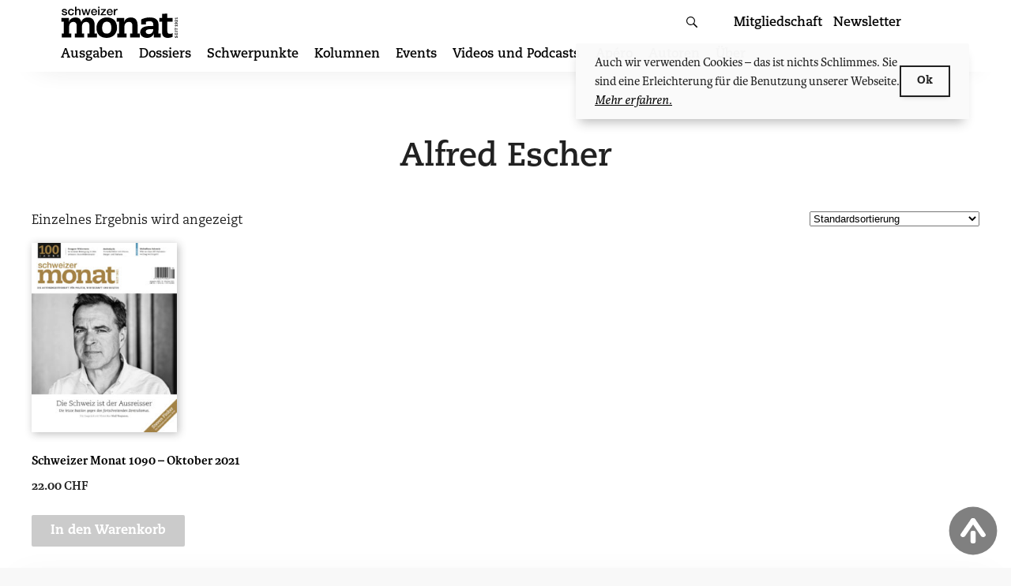

--- FILE ---
content_type: text/html; charset=UTF-8
request_url: https://schweizermonat.ch/produkt-schlagwort/alfred-escher/
body_size: 23100
content:
<!doctype html>
<html lang="de-CH">
<head>
    <meta charset="UTF-8">
    <meta name="viewport" content="width=device-width, initial-scale=1, shrink-to-fit=no, viewport-fit=cover" id="viewport-meta">

	<!-- Global site tag (gtag.js) - Google Analytics -->
<script async src="https://www.googletagmanager.com/gtag/js?id=UA-21787516-1"></script>
<script>
    window.dataLayer = window.dataLayer || [];
    function gtag(){dataLayer.push(arguments);}
    gtag('js', new Date());

    gtag('config', 'UA-21787516-1', { 'anonymize_ip': true });
</script>

    <link rel="profile" href="http://gmpg.org/xfn/11">


    <link rel="apple-touch-icon" sizes="57x57" href="https://schweizermonat.ch/wp-content/themes/monat/favicon/apple-icon-57x57.png">
    <link rel="apple-touch-icon" sizes="60x60" href="https://schweizermonat.ch/wp-content/themes/monat/favicon/apple-icon-60x60.png">
    <link rel="apple-touch-icon" sizes="72x72" href="https://schweizermonat.ch/wp-content/themes/monat/favicon/apple-icon-72x72.png">
    <link rel="apple-touch-icon" sizes="76x76" href="https://schweizermonat.ch/wp-content/themes/monat/favicon/apple-icon-76x76.png">
    <link rel="apple-touch-icon" sizes="114x114" href="https://schweizermonat.ch/wp-content/themes/monat/favicon/apple-icon-114x114.png">
    <link rel="apple-touch-icon" sizes="120x120" href="https://schweizermonat.ch/wp-content/themes/monat/favicon/apple-icon-120x120.png">
    <link rel="apple-touch-icon" sizes="144x144" href="https://schweizermonat.ch/wp-content/themes/monat/favicon/apple-icon-144x144.png">
    <link rel="apple-touch-icon" sizes="152x152" href="https://schweizermonat.ch/wp-content/themes/monat/favicon/apple-icon-152x152.png">
    <link rel="apple-touch-icon" sizes="180x180" href="https://schweizermonat.ch/wp-content/themes/monat/favicon/apple-icon-180x180.png">
    <link rel="icon" type="image/png" sizes="192x192"  href="https://schweizermonat.ch/wp-content/themes/monat/favicon/android-icon-192x192.png">
    <link rel="icon" type="image/png" sizes="32x32" href="https://schweizermonat.ch/wp-content/themes/monat/favicon/favicon-32x32.png">
    <link rel="icon" type="image/png" sizes="96x96" href="https://schweizermonat.ch/wp-content/themes/monat/favicon/favicon-96x96.png">
    <link rel="icon" type="image/png" sizes="16x16" href="https://schweizermonat.ch/wp-content/themes/monat/favicon/favicon-16x16.png">
    <link rel="manifest" href="https://schweizermonat.ch/wp-content/themes/monat/favicon/manifest.json">
    <meta name="msapplication-TileColor" content="#ffffff">
    <meta name="msapplication-TileImage" content="https://schweizermonat.ch/wp-content/themes/monat/favicon/ms-icon-144x144.png">
    <meta name="theme-color" content="#ffffff">

	<style> @import url("https://p.typekit.net/p.css?s=1&k=oei1bcw&ht=tk&f=5503.5504.5505.5506.39134.39135.39136.39137.39138&a=15829153&app=typekit&e=css");@font-face{font-family:"karmina";src:url("https://use.typekit.net/af/960e09/00000000000000007735da2b/30/l?primer=f592e0a4b9356877842506ce344308576437e4f677d7c9b78ca2162e6cad991a&fvd=n4&v=3") format("woff2"),url("https://use.typekit.net/af/960e09/00000000000000007735da2b/30/d?primer=f592e0a4b9356877842506ce344308576437e4f677d7c9b78ca2162e6cad991a&fvd=n4&v=3") format("woff"),url("https://use.typekit.net/af/960e09/00000000000000007735da2b/30/a?primer=f592e0a4b9356877842506ce344308576437e4f677d7c9b78ca2162e6cad991a&fvd=n4&v=3") format("opentype");font-display:swap;font-style:normal;font-weight:400;font-stretch:normal}@font-face{font-family:"karmina";src:url("https://use.typekit.net/af/620141/00000000000000007735986e/30/l?primer=f592e0a4b9356877842506ce344308576437e4f677d7c9b78ca2162e6cad991a&fvd=i4&v=3") format("woff2"),url("https://use.typekit.net/af/620141/00000000000000007735986e/30/d?primer=f592e0a4b9356877842506ce344308576437e4f677d7c9b78ca2162e6cad991a&fvd=i4&v=3") format("woff"),url("https://use.typekit.net/af/620141/00000000000000007735986e/30/a?primer=f592e0a4b9356877842506ce344308576437e4f677d7c9b78ca2162e6cad991a&fvd=i4&v=3") format("opentype");font-display:swap;font-style:italic;font-weight:400;font-stretch:normal}@font-face{font-family:"karmina";src:url("https://use.typekit.net/af/599d87/00000000000000007735da2d/30/l?primer=f592e0a4b9356877842506ce344308576437e4f677d7c9b78ca2162e6cad991a&fvd=n7&v=3") format("woff2"),url("https://use.typekit.net/af/599d87/00000000000000007735da2d/30/d?primer=f592e0a4b9356877842506ce344308576437e4f677d7c9b78ca2162e6cad991a&fvd=n7&v=3") format("woff"),url("https://use.typekit.net/af/599d87/00000000000000007735da2d/30/a?primer=f592e0a4b9356877842506ce344308576437e4f677d7c9b78ca2162e6cad991a&fvd=n7&v=3") format("opentype");font-display:swap;font-style:normal;font-weight:700;font-stretch:normal}@font-face{font-family:"karmina";src:url("https://use.typekit.net/af/ec2e3f/000000000000000077359875/30/l?primer=f592e0a4b9356877842506ce344308576437e4f677d7c9b78ca2162e6cad991a&fvd=i7&v=3") format("woff2"),url("https://use.typekit.net/af/ec2e3f/000000000000000077359875/30/d?primer=f592e0a4b9356877842506ce344308576437e4f677d7c9b78ca2162e6cad991a&fvd=i7&v=3") format("woff"),url("https://use.typekit.net/af/ec2e3f/000000000000000077359875/30/a?primer=f592e0a4b9356877842506ce344308576437e4f677d7c9b78ca2162e6cad991a&fvd=i7&v=3") format("opentype");font-display:swap;font-style:italic;font-weight:700;font-stretch:normal}@font-face{font-family:"caecilia";src:url("https://use.typekit.net/af/50fb30/00000000000000007735bc3a/30/l?primer=f592e0a4b9356877842506ce344308576437e4f677d7c9b78ca2162e6cad991a&fvd=n4&v=3") format("woff2"),url("https://use.typekit.net/af/50fb30/00000000000000007735bc3a/30/d?primer=f592e0a4b9356877842506ce344308576437e4f677d7c9b78ca2162e6cad991a&fvd=n4&v=3") format("woff"),url("https://use.typekit.net/af/50fb30/00000000000000007735bc3a/30/a?primer=f592e0a4b9356877842506ce344308576437e4f677d7c9b78ca2162e6cad991a&fvd=n4&v=3") format("opentype");font-display:swap;font-style:normal;font-weight:400;font-stretch:normal}@font-face{font-family:"caecilia";src:url("https://use.typekit.net/af/2133ce/00000000000000007735bc3b/30/l?primer=f592e0a4b9356877842506ce344308576437e4f677d7c9b78ca2162e6cad991a&fvd=i4&v=3") format("woff2"),url("https://use.typekit.net/af/2133ce/00000000000000007735bc3b/30/d?primer=f592e0a4b9356877842506ce344308576437e4f677d7c9b78ca2162e6cad991a&fvd=i4&v=3") format("woff"),url("https://use.typekit.net/af/2133ce/00000000000000007735bc3b/30/a?primer=f592e0a4b9356877842506ce344308576437e4f677d7c9b78ca2162e6cad991a&fvd=i4&v=3") format("opentype");font-display:swap;font-style:italic;font-weight:400;font-stretch:normal}@font-face{font-family:"caecilia";src:url("https://use.typekit.net/af/a781e4/00000000000000007735bc3d/30/l?primer=f592e0a4b9356877842506ce344308576437e4f677d7c9b78ca2162e6cad991a&fvd=n7&v=3") format("woff2"),url("https://use.typekit.net/af/a781e4/00000000000000007735bc3d/30/d?primer=f592e0a4b9356877842506ce344308576437e4f677d7c9b78ca2162e6cad991a&fvd=n7&v=3") format("woff"),url("https://use.typekit.net/af/a781e4/00000000000000007735bc3d/30/a?primer=f592e0a4b9356877842506ce344308576437e4f677d7c9b78ca2162e6cad991a&fvd=n7&v=3") format("opentype");font-display:swap;font-style:normal;font-weight:700;font-stretch:normal}@font-face{font-family:"caecilia";src:url("https://use.typekit.net/af/791232/00000000000000007735bc3c/30/l?primer=f592e0a4b9356877842506ce344308576437e4f677d7c9b78ca2162e6cad991a&fvd=i7&v=3") format("woff2"),url("https://use.typekit.net/af/791232/00000000000000007735bc3c/30/d?primer=f592e0a4b9356877842506ce344308576437e4f677d7c9b78ca2162e6cad991a&fvd=i7&v=3") format("woff"),url("https://use.typekit.net/af/791232/00000000000000007735bc3c/30/a?primer=f592e0a4b9356877842506ce344308576437e4f677d7c9b78ca2162e6cad991a&fvd=i7&v=3") format("opentype");font-display:swap;font-style:italic;font-weight:700;font-stretch:normal}@font-face{font-family:"caecilia";src:url("https://use.typekit.net/af/5a7668/00000000000000007735bc3e/30/l?primer=f592e0a4b9356877842506ce344308576437e4f677d7c9b78ca2162e6cad991a&fvd=n8&v=3") format("woff2"),url("https://use.typekit.net/af/5a7668/00000000000000007735bc3e/30/d?primer=f592e0a4b9356877842506ce344308576437e4f677d7c9b78ca2162e6cad991a&fvd=n8&v=3") format("woff"),url("https://use.typekit.net/af/5a7668/00000000000000007735bc3e/30/a?primer=f592e0a4b9356877842506ce344308576437e4f677d7c9b78ca2162e6cad991a&fvd=n8&v=3") format("opentype");font-display:swap;font-style:normal;font-weight:800;font-stretch:normal}.tk-karmina{font-family:"karmina",serif}.tk-caecilia{font-family:"caecilia",sans-serif}</style>
	<title>Schlagwort: Alfred Escher – Schweizer Monat</title>

<!-- The SEO Framework by Sybre Waaijer -->
<link rel="canonical" href="https://schweizermonat.ch/produkt-schlagwort/alfred-escher/" />
<meta name="description" content="Wir haben aus der Alfred Escher bereits 1 Artikel online verfügbar. Klicken Sie rein!" />
<meta property="og:type" content="website" />
<meta property="og:locale" content="de_DE" />
<meta property="og:site_name" content="Schweizer Monat" />
<meta property="og:title" content="Schlagwort: Alfred Escher – Schweizer Monat" />
<meta property="og:description" content="Wir haben aus der Alfred Escher bereits 1 Artikel online verfügbar. Klicken Sie rein!" />
<meta property="og:url" content="https://schweizermonat.ch/produkt-schlagwort/alfred-escher/" />
<meta name="twitter:card" content="summary_large_image" />
<meta name="twitter:title" content="Schlagwort: Alfred Escher – Schweizer Monat" />
<meta name="twitter:description" content="Wir haben aus der Alfred Escher bereits 1 Artikel online verfügbar. Klicken Sie rein!" />
<script type="application/ld+json">{"@context":"https://schema.org","@graph":[{"@type":"WebSite","@id":"https://schweizermonat.ch/#/schema/WebSite","url":"https://schweizermonat.ch/","name":"Schweizer Monat","description":"Die Autorenzeitschrift für Politik, Wirtschaft und Kultur","inLanguage":"de-CH","potentialAction":{"@type":"SearchAction","target":{"@type":"EntryPoint","urlTemplate":"https://schweizermonat.ch/search/{search_term_string}/"},"query-input":"required name=search_term_string"},"publisher":{"@type":"Organization","@id":"https://schweizermonat.ch/#/schema/Organization","name":"Schweizer Monat","url":"https://schweizermonat.ch/"}},{"@type":"CollectionPage","@id":"https://schweizermonat.ch/produkt-schlagwort/alfred-escher/","url":"https://schweizermonat.ch/produkt-schlagwort/alfred-escher/","name":"Schlagwort: Alfred Escher – Schweizer Monat","description":"Wir haben aus der Alfred Escher bereits 1 Artikel online verfügbar. Klicken Sie rein!","inLanguage":"de-CH","isPartOf":{"@id":"https://schweizermonat.ch/#/schema/WebSite"},"breadcrumb":{"@type":"BreadcrumbList","@id":"https://schweizermonat.ch/#/schema/BreadcrumbList","itemListElement":[{"@type":"ListItem","position":1,"item":"https://schweizermonat.ch/","name":"Schweizer Monat"},{"@type":"ListItem","position":2,"name":"Schlagwort: Alfred Escher"}]}}]}</script>
<!-- / The SEO Framework by Sybre Waaijer | 83.25ms meta | 2.17ms boot -->

<link rel="alternate" type="application/rss+xml" title="Schweizer Monat &raquo; Feed" href="https://schweizermonat.ch/feed/" />
<link rel="alternate" type="application/rss+xml" title="Schweizer Monat &raquo; Kommentar-Feed" href="https://schweizermonat.ch/comments/feed/" />
<link rel="alternate" type="application/rss+xml" title="Schweizer Monat &raquo; Alfred Escher Schlagwort Feed" href="https://schweizermonat.ch/produkt-schlagwort/alfred-escher/feed/" />
<style id='wp-img-auto-sizes-contain-inline-css' type='text/css'>
img:is([sizes=auto i],[sizes^="auto," i]){contain-intrinsic-size:3000px 1500px}
/*# sourceURL=wp-img-auto-sizes-contain-inline-css */
</style>

<link rel='stylesheet' id='wp-block-library-css' href='https://schweizermonat.ch/wp-includes/css/dist/block-library/style.min.css?ver=6.9' type='text/css' media='all' />
<link rel='stylesheet' id='wc-blocks-style-css' href='https://schweizermonat.ch/wp-content/plugins/woocommerce/assets/client/blocks/wc-blocks.css?ver=wc-10.4.3' type='text/css' media='all' />
<style id='global-styles-inline-css' type='text/css'>
:root{--wp--preset--aspect-ratio--square: 1;--wp--preset--aspect-ratio--4-3: 4/3;--wp--preset--aspect-ratio--3-4: 3/4;--wp--preset--aspect-ratio--3-2: 3/2;--wp--preset--aspect-ratio--2-3: 2/3;--wp--preset--aspect-ratio--16-9: 16/9;--wp--preset--aspect-ratio--9-16: 9/16;--wp--preset--color--black: #000000;--wp--preset--color--cyan-bluish-gray: #abb8c3;--wp--preset--color--white: #ffffff;--wp--preset--color--pale-pink: #f78da7;--wp--preset--color--vivid-red: #cf2e2e;--wp--preset--color--luminous-vivid-orange: #ff6900;--wp--preset--color--luminous-vivid-amber: #fcb900;--wp--preset--color--light-green-cyan: #7bdcb5;--wp--preset--color--vivid-green-cyan: #00d084;--wp--preset--color--pale-cyan-blue: #8ed1fc;--wp--preset--color--vivid-cyan-blue: #0693e3;--wp--preset--color--vivid-purple: #9b51e0;--wp--preset--gradient--vivid-cyan-blue-to-vivid-purple: linear-gradient(135deg,rgb(6,147,227) 0%,rgb(155,81,224) 100%);--wp--preset--gradient--light-green-cyan-to-vivid-green-cyan: linear-gradient(135deg,rgb(122,220,180) 0%,rgb(0,208,130) 100%);--wp--preset--gradient--luminous-vivid-amber-to-luminous-vivid-orange: linear-gradient(135deg,rgb(252,185,0) 0%,rgb(255,105,0) 100%);--wp--preset--gradient--luminous-vivid-orange-to-vivid-red: linear-gradient(135deg,rgb(255,105,0) 0%,rgb(207,46,46) 100%);--wp--preset--gradient--very-light-gray-to-cyan-bluish-gray: linear-gradient(135deg,rgb(238,238,238) 0%,rgb(169,184,195) 100%);--wp--preset--gradient--cool-to-warm-spectrum: linear-gradient(135deg,rgb(74,234,220) 0%,rgb(151,120,209) 20%,rgb(207,42,186) 40%,rgb(238,44,130) 60%,rgb(251,105,98) 80%,rgb(254,248,76) 100%);--wp--preset--gradient--blush-light-purple: linear-gradient(135deg,rgb(255,206,236) 0%,rgb(152,150,240) 100%);--wp--preset--gradient--blush-bordeaux: linear-gradient(135deg,rgb(254,205,165) 0%,rgb(254,45,45) 50%,rgb(107,0,62) 100%);--wp--preset--gradient--luminous-dusk: linear-gradient(135deg,rgb(255,203,112) 0%,rgb(199,81,192) 50%,rgb(65,88,208) 100%);--wp--preset--gradient--pale-ocean: linear-gradient(135deg,rgb(255,245,203) 0%,rgb(182,227,212) 50%,rgb(51,167,181) 100%);--wp--preset--gradient--electric-grass: linear-gradient(135deg,rgb(202,248,128) 0%,rgb(113,206,126) 100%);--wp--preset--gradient--midnight: linear-gradient(135deg,rgb(2,3,129) 0%,rgb(40,116,252) 100%);--wp--preset--font-size--small: 13px;--wp--preset--font-size--medium: 20px;--wp--preset--font-size--large: 36px;--wp--preset--font-size--x-large: 42px;--wp--preset--spacing--20: 0.44rem;--wp--preset--spacing--30: 0.67rem;--wp--preset--spacing--40: 1rem;--wp--preset--spacing--50: 1.5rem;--wp--preset--spacing--60: 2.25rem;--wp--preset--spacing--70: 3.38rem;--wp--preset--spacing--80: 5.06rem;--wp--preset--shadow--natural: 6px 6px 9px rgba(0, 0, 0, 0.2);--wp--preset--shadow--deep: 12px 12px 50px rgba(0, 0, 0, 0.4);--wp--preset--shadow--sharp: 6px 6px 0px rgba(0, 0, 0, 0.2);--wp--preset--shadow--outlined: 6px 6px 0px -3px rgb(255, 255, 255), 6px 6px rgb(0, 0, 0);--wp--preset--shadow--crisp: 6px 6px 0px rgb(0, 0, 0);}:where(.is-layout-flex){gap: 0.5em;}:where(.is-layout-grid){gap: 0.5em;}body .is-layout-flex{display: flex;}.is-layout-flex{flex-wrap: wrap;align-items: center;}.is-layout-flex > :is(*, div){margin: 0;}body .is-layout-grid{display: grid;}.is-layout-grid > :is(*, div){margin: 0;}:where(.wp-block-columns.is-layout-flex){gap: 2em;}:where(.wp-block-columns.is-layout-grid){gap: 2em;}:where(.wp-block-post-template.is-layout-flex){gap: 1.25em;}:where(.wp-block-post-template.is-layout-grid){gap: 1.25em;}.has-black-color{color: var(--wp--preset--color--black) !important;}.has-cyan-bluish-gray-color{color: var(--wp--preset--color--cyan-bluish-gray) !important;}.has-white-color{color: var(--wp--preset--color--white) !important;}.has-pale-pink-color{color: var(--wp--preset--color--pale-pink) !important;}.has-vivid-red-color{color: var(--wp--preset--color--vivid-red) !important;}.has-luminous-vivid-orange-color{color: var(--wp--preset--color--luminous-vivid-orange) !important;}.has-luminous-vivid-amber-color{color: var(--wp--preset--color--luminous-vivid-amber) !important;}.has-light-green-cyan-color{color: var(--wp--preset--color--light-green-cyan) !important;}.has-vivid-green-cyan-color{color: var(--wp--preset--color--vivid-green-cyan) !important;}.has-pale-cyan-blue-color{color: var(--wp--preset--color--pale-cyan-blue) !important;}.has-vivid-cyan-blue-color{color: var(--wp--preset--color--vivid-cyan-blue) !important;}.has-vivid-purple-color{color: var(--wp--preset--color--vivid-purple) !important;}.has-black-background-color{background-color: var(--wp--preset--color--black) !important;}.has-cyan-bluish-gray-background-color{background-color: var(--wp--preset--color--cyan-bluish-gray) !important;}.has-white-background-color{background-color: var(--wp--preset--color--white) !important;}.has-pale-pink-background-color{background-color: var(--wp--preset--color--pale-pink) !important;}.has-vivid-red-background-color{background-color: var(--wp--preset--color--vivid-red) !important;}.has-luminous-vivid-orange-background-color{background-color: var(--wp--preset--color--luminous-vivid-orange) !important;}.has-luminous-vivid-amber-background-color{background-color: var(--wp--preset--color--luminous-vivid-amber) !important;}.has-light-green-cyan-background-color{background-color: var(--wp--preset--color--light-green-cyan) !important;}.has-vivid-green-cyan-background-color{background-color: var(--wp--preset--color--vivid-green-cyan) !important;}.has-pale-cyan-blue-background-color{background-color: var(--wp--preset--color--pale-cyan-blue) !important;}.has-vivid-cyan-blue-background-color{background-color: var(--wp--preset--color--vivid-cyan-blue) !important;}.has-vivid-purple-background-color{background-color: var(--wp--preset--color--vivid-purple) !important;}.has-black-border-color{border-color: var(--wp--preset--color--black) !important;}.has-cyan-bluish-gray-border-color{border-color: var(--wp--preset--color--cyan-bluish-gray) !important;}.has-white-border-color{border-color: var(--wp--preset--color--white) !important;}.has-pale-pink-border-color{border-color: var(--wp--preset--color--pale-pink) !important;}.has-vivid-red-border-color{border-color: var(--wp--preset--color--vivid-red) !important;}.has-luminous-vivid-orange-border-color{border-color: var(--wp--preset--color--luminous-vivid-orange) !important;}.has-luminous-vivid-amber-border-color{border-color: var(--wp--preset--color--luminous-vivid-amber) !important;}.has-light-green-cyan-border-color{border-color: var(--wp--preset--color--light-green-cyan) !important;}.has-vivid-green-cyan-border-color{border-color: var(--wp--preset--color--vivid-green-cyan) !important;}.has-pale-cyan-blue-border-color{border-color: var(--wp--preset--color--pale-cyan-blue) !important;}.has-vivid-cyan-blue-border-color{border-color: var(--wp--preset--color--vivid-cyan-blue) !important;}.has-vivid-purple-border-color{border-color: var(--wp--preset--color--vivid-purple) !important;}.has-vivid-cyan-blue-to-vivid-purple-gradient-background{background: var(--wp--preset--gradient--vivid-cyan-blue-to-vivid-purple) !important;}.has-light-green-cyan-to-vivid-green-cyan-gradient-background{background: var(--wp--preset--gradient--light-green-cyan-to-vivid-green-cyan) !important;}.has-luminous-vivid-amber-to-luminous-vivid-orange-gradient-background{background: var(--wp--preset--gradient--luminous-vivid-amber-to-luminous-vivid-orange) !important;}.has-luminous-vivid-orange-to-vivid-red-gradient-background{background: var(--wp--preset--gradient--luminous-vivid-orange-to-vivid-red) !important;}.has-very-light-gray-to-cyan-bluish-gray-gradient-background{background: var(--wp--preset--gradient--very-light-gray-to-cyan-bluish-gray) !important;}.has-cool-to-warm-spectrum-gradient-background{background: var(--wp--preset--gradient--cool-to-warm-spectrum) !important;}.has-blush-light-purple-gradient-background{background: var(--wp--preset--gradient--blush-light-purple) !important;}.has-blush-bordeaux-gradient-background{background: var(--wp--preset--gradient--blush-bordeaux) !important;}.has-luminous-dusk-gradient-background{background: var(--wp--preset--gradient--luminous-dusk) !important;}.has-pale-ocean-gradient-background{background: var(--wp--preset--gradient--pale-ocean) !important;}.has-electric-grass-gradient-background{background: var(--wp--preset--gradient--electric-grass) !important;}.has-midnight-gradient-background{background: var(--wp--preset--gradient--midnight) !important;}.has-small-font-size{font-size: var(--wp--preset--font-size--small) !important;}.has-medium-font-size{font-size: var(--wp--preset--font-size--medium) !important;}.has-large-font-size{font-size: var(--wp--preset--font-size--large) !important;}.has-x-large-font-size{font-size: var(--wp--preset--font-size--x-large) !important;}
/*# sourceURL=global-styles-inline-css */
</style>

<style id='classic-theme-styles-inline-css' type='text/css'>
/*! This file is auto-generated */
.wp-block-button__link{color:#fff;background-color:#32373c;border-radius:9999px;box-shadow:none;text-decoration:none;padding:calc(.667em + 2px) calc(1.333em + 2px);font-size:1.125em}.wp-block-file__button{background:#32373c;color:#fff;text-decoration:none}
/*# sourceURL=/wp-includes/css/classic-themes.min.css */
</style>
<link rel='stylesheet' id='contact-form-7-css' href='https://schweizermonat.ch/wp-content/plugins/contact-form-7/includes/css/styles.css?ver=6.1.4' type='text/css' media='all' />
<link rel='stylesheet' id='bigfoot-css' href='https://schweizermonat.ch/wp-content/plugins/ph-bigfoot//css/bigfoot-number.css?ver=1.0.0' type='text/css' media='all' />
<link rel='stylesheet' id='woocommerce-layout-css' href='https://schweizermonat.ch/wp-content/plugins/woocommerce/assets/css/woocommerce-layout.css?ver=10.4.3' type='text/css' media='all' />
<link rel='stylesheet' id='woocommerce-smallscreen-css' href='https://schweizermonat.ch/wp-content/plugins/woocommerce/assets/css/woocommerce-smallscreen.css?ver=10.4.3' type='text/css' media='only screen and (max-width: 768px)' />
<link rel='stylesheet' id='woocommerce-general-css' href='https://schweizermonat.ch/wp-content/plugins/woocommerce/assets/css/woocommerce.css?ver=10.4.3' type='text/css' media='all' />
<style id='woocommerce-inline-inline-css' type='text/css'>
.woocommerce form .form-row .required { visibility: visible; }
/*# sourceURL=woocommerce-inline-inline-css */
</style>
<link rel='stylesheet' id='monat-style-css' href='https://schweizermonat.ch/wp-content/themes/monat/dist/bundle/theme-sm.css?ver=1768921191' type='text/css' media='all' />
<link rel='stylesheet' id='monat-woocommerce-style-css' href='https://schweizermonat.ch/wp-content/themes/monat/dist/bundle/woocommerce.css?ver=6.9' type='text/css' media='all' />
<script type="text/javascript" src="https://schweizermonat.ch/wp-includes/js/jquery/jquery.min.js?ver=3.7.1" id="jquery-core-js"></script>
<script type="text/javascript" src="https://schweizermonat.ch/wp-content/plugins/woocommerce/assets/js/jquery-blockui/jquery.blockUI.min.js?ver=2.7.0-wc.10.4.3" id="wc-jquery-blockui-js" defer="defer" data-wp-strategy="defer"></script>
<script type="text/javascript" id="wc-add-to-cart-js-extra">
/* <![CDATA[ */
var wc_add_to_cart_params = {"ajax_url":"/wp-admin/admin-ajax.php","wc_ajax_url":"/?wc-ajax=%%endpoint%%","i18n_view_cart":"Warenkorb anzeigen","cart_url":"https://schweizermonat.ch/warenkorb/","is_cart":"","cart_redirect_after_add":"no"};
//# sourceURL=wc-add-to-cart-js-extra
/* ]]> */
</script>
<script type="text/javascript" src="https://schweizermonat.ch/wp-content/plugins/woocommerce/assets/js/frontend/add-to-cart.min.js?ver=10.4.3" id="wc-add-to-cart-js" defer="defer" data-wp-strategy="defer"></script>
<script type="text/javascript" src="https://schweizermonat.ch/wp-content/plugins/woocommerce/assets/js/js-cookie/js.cookie.min.js?ver=2.1.4-wc.10.4.3" id="wc-js-cookie-js" defer="defer" data-wp-strategy="defer"></script>
<script type="text/javascript" id="woocommerce-js-extra">
/* <![CDATA[ */
var woocommerce_params = {"ajax_url":"/wp-admin/admin-ajax.php","wc_ajax_url":"/?wc-ajax=%%endpoint%%","i18n_password_show":"Passwort anzeigen","i18n_password_hide":"Passwort ausblenden"};
//# sourceURL=woocommerce-js-extra
/* ]]> */
</script>
<script type="text/javascript" src="https://schweizermonat.ch/wp-content/plugins/woocommerce/assets/js/frontend/woocommerce.min.js?ver=10.4.3" id="woocommerce-js" defer="defer" data-wp-strategy="defer"></script>
<script type="text/javascript" id="WCPAY_ASSETS-js-extra">
/* <![CDATA[ */
var wcpayAssets = {"url":"https://schweizermonat.ch/wp-content/plugins/woocommerce-payments/dist/"};
//# sourceURL=WCPAY_ASSETS-js-extra
/* ]]> */
</script>
<link rel="https://api.w.org/" href="https://schweizermonat.ch/wp-json/" /><link rel="alternate" title="JSON" type="application/json" href="https://schweizermonat.ch/wp-json/wp/v2/product_tag/22597" />	<noscript><style>.woocommerce-product-gallery{ opacity: 1 !important; }</style></noscript>
	    <script>
        (function ($) {
            $(document).on('facetwp-loaded', function () {
                $('.facetwp-facet').each(function () {
                    var $facet = $(this);
                    var facet_name = $facet.attr('data-name');
                    var facet_label = FWP.settings.labels[facet_name];

                    if ($facet.closest('.facet-wrap').length < 1) {
                        $facet.wrap('<div class="facet-wrap"></div>');
                        $facet.before('<h3 class="facet-label">' + facet_label + '</h3>');
                    }
                });
            });

            $(document).on('facetwp-loaded', function () {
                $.each(FWP.settings.num_choices, function (key, val) {
                    var $parent = $('.facetwp-facet-' + key).closest('.facet-wrap');
                    (0 === val) ? $parent.hide() : $parent.show();
                });
            });

        })(jQuery);
    </script>
	</head>

<body class="archive tax-product_tag term-alfred-escher term-22597 wp-theme-monat theme-monat woocommerce woocommerce-page woocommerce-no-js hfeed grid-free">
<style>

</style>
<div class="intercom">
    <div class="intercom-start">

    </div>
    <div class="intercom-text">
        <span>
            Wir brauchen Ihre Unterstützung — Jetzt Mitglied werden!
        </span>
        <a href="https://schweizermonat.ch/mitgliedschaft/">Weitere Infos</a>
    </div>
    <div class="intercom-action">
        <button id="close-intercom" class="intercom-close">&times;</button>
    </div>


</div>
<div id="page" class="site">
    <a class="skip-link screen-reader-text" href="#content">Zum Inhalt springen</a>

	<header id="masthead" class="site-header">
    <div class="site-header__container site-container">
        <button class="hamburger hamburger--elastic" type="button"
                aria-label="Menu" aria-controls="navigation" aria-expanded="false">
                            <span class="hamburger-box">
                              <span class="hamburger-inner"></span>
                            </span>
        </button>

		<div class="site-branding">
	        <p class="site-title"><a href="https://schweizermonat.ch/"
                                 rel="home"><svg height="39" viewBox="0 0 145 39" width="145" xmlns="http://www.w3.org/2000/svg"><path d="M125.342 14.323h-3.276v4.705h3.276v13.514c0 4.244 2.538 6.458 7.29 6.458 1.57 0 3.23-.323 5.63-1.153l.231-4.567c-1.2.461-2.26.738-3.138.738-2.676 0-3.553-.83-3.553-4.243V19.028h6.46v-4.705h-6.46v-5.35l-6.46.368zm-10.886 13.883c0 4.429-2.739 6.09-5.478 6.09-2.69 0-3.766-1.477-3.766-2.907 0-2.075 1.761-3.183 7.337-3.183zm.098-3.966c-4.989 0-8.462.23-11.054 1.107-2.69.922-5.136 3.182-5.136 6.642 0 3.782 2.788 7.011 8.56 7.011 4.305 0 6.652-1.706 8.364-5.35h.098c-.245.922-.343 1.753-.343 3.32v1.477h8.609V33.74h-2.886c.098-3.413.244-6.734.244-10.7 0-7.011-4.352-9.272-11.2-9.272-4.55 0-8.56 1.615-10.223 2.491v6.135h5.87v-3.229c1.173-.415 3.276-.692 4.254-.692 3.229 0 4.843.969 4.843 4.613zm-42.193 9.5h-2.354v4.706H81.59V33.74h-2.77v-8.025c0-3.644 1.708-6.412 5.63-6.412 2.445 0 4.199 1.2 4.199 4.52v9.917h-2.63v4.706h11.859V33.74H95.11V23.18c0-5.766-2.63-9.41-8.352-9.41-4.2 0-7.152 2.353-8.352 5.535h-.093c.37-1.752.37-3.32.37-4.981h-9.46v4.705h3.138zm-20.996-6.964c0-4.382 1.708-7.75 5.676-7.75 3.969 0 5.676 2.584 5.676 7.75 0 4.336-1.707 6.964-5.676 6.964-3.968 0-5.676-2.628-5.676-6.964zm-7.014-.139c0 8.21 4.984 12.362 12.69 12.362s12.69-5.166 12.69-12.362c0-8.395-4.569-12.869-12.69-12.869-7.89 0-12.69 5.95-12.69 12.87zm-11.028 11.81h11.583V33.74h-2.769V23.18c0-5.766-2.63-9.41-8.352-9.41-4.245 0-6.922 2.076-8.075 5.443h-.093c-.646-3.598-3.137-5.443-7.106-5.443-4.014 0-7.014 1.937-8.352 5.443h-.092c.369-1.66.369-3.229.369-4.89H.976v4.706h3.138V33.74h-2.63v4.706h11.859V33.74h-2.769v-8.025c0-3.644 1.708-6.412 5.122-6.412 2.446 0 4.2 1.2 4.2 4.52v9.917h-2.354v4.706h11.582V33.74h-2.768v-8.025c0-3.875 1.984-6.412 5.122-6.412 2.445 0 4.199 1.2 4.199 4.52v9.917h-2.354zm111.11-22.739V13.65h-.474v.675h-2.785v.526l.693 1.241.429-.28-.377-.596c-.042-.064-.084-.114-.13-.173h2.17v.665zm0 3.58v-2.604h-.53v1.27c0 .108.013.242.027.355h-.01c-.623-.833-1.224-1.522-1.881-1.522-.698 0-.945.645-.945 1.172 0 1.04.708 1.31 1.08 1.31v-.69c-.307-.034-.549-.236-.549-.59 0-.202.112-.483.447-.483.647 0 1.668 1.409 1.914 1.783zm-.014 2.99c.08-.25.093-.452.093-.708 0-1.183-.782-1.749-1.872-1.749-1.057 0-1.546.58-1.546 1.345 0 .871.638 1.206 1.174 1.206.675 0 1.014-.512 1.014-1.034 0-.335-.107-.601-.315-.803l.008-.01c.49.064 1.063.315 1.063 1.084 0 .182-.052.409-.126.625zm-2.203-.555c-.177 0-.59-.084-.59-.553 0-.34.227-.63.898-.63a.865.865 0 0 1 .256.596c0 .315-.205.587-.564.587zm2.217 3.127v-2.06h-.474v.675h-2.785v.526l.693 1.241.429-.28-.377-.596c-.042-.064-.084-.113-.13-.172h2.17v.665zm-2.338 2.295v-.59l-.921.029v3.142l.921.029v-.59l-.447-.03v-.621h2.31v.31h.475v-1.34h-.474v.311h-2.31v-.62zm1.864 4.265v.31h.474v-1.339h-.474v.31h-2.31v-.31h-.475v1.339h.474v-.31zm0 1.985v.857h-.951v-.867h-.502v.867h-.858v-.842l.485-.03v-.59l-.96.03v2.52h.475v-.37h2.31v.311h.475v-2.477l-1.024-.039v.59zm-1.892 3.743v-.65h-.777c-.107.296-.172.714-.172 1.133 0 .975.456 1.359.972 1.359.504 0 .764-.241.937-.95l.093-.38c.112-.463.233-.561.4-.561.247 0 .439.187.439.61 0 .203-.014.4-.085.582h-.428V39h.861c.144-.463.182-.857.182-1.237 0-.98-.451-1.422-1.071-1.422-.675 0-.834.56-.955 1.068l-.098.414c-.05.227-.12.409-.358.409-.181 0-.415-.153-.415-.63 0-.168.037-.336.08-.464zM65.78 11.006h1.701V7.382c0-1.68.926-2.607 2.09-2.607.24 0 .493.044.732.073v-1.62c-.15-.015-.254-.045-.642-.045-1.045 0-2.06.87-2.254 1.68h-.03V3.39H65.78zm-6.973-4.478c.045-1.135.852-2.019 2.03-2.019 1.15 0 1.882.958 1.942 2.019zm5.674 1.105c.283-2.284-1.21-4.45-3.643-4.45-2.3 0-3.732 1.857-3.732 4.023 0 2.342 1.358 4.006 3.777 4.006 1.687 0 3.12-.927 3.493-2.592h-1.612c-.299.84-.896 1.267-1.881 1.267-1.419 0-2.076-1.061-2.076-2.254zM49.746 4.716h3.97l-4.269 5.112v1.178h6.793V9.68h-4.643l4.419-5.112V3.39h-6.27zM46.46 2.079h1.702V.487H46.46zm0 8.927h1.702V3.39H46.46zm-7.017-4.478c.045-1.135.851-2.019 2.03-2.019 1.15 0 1.882.958 1.942 2.019zm5.673 1.105c.284-2.284-1.209-4.45-3.642-4.45-2.3 0-3.733 1.857-3.733 4.023 0 2.342 1.36 4.006 3.777 4.006 1.688 0 3.12-.927 3.494-2.592H43.4c-.299.84-.896 1.267-1.882 1.267-1.418 0-2.075-1.061-2.075-2.254zm-16.93 3.373h1.793l1.417-5.657h.03l1.433 5.657h1.747l2.419-7.616h-1.732l-1.568 5.686h-.03L32.309 3.39h-1.717l-1.448 5.686h-.03L27.606 3.39h-1.807zm-10.255 0h1.701V6.513c0-1.12.732-2.004 1.866-2.004 1 0 1.479.516 1.508 1.71v4.787h1.702v-5.23c0-1.709-1.06-2.593-2.732-2.593-1.015 0-1.896.516-2.314 1.208h-.03V.488h-1.701zM16.543 5.94c-.164-1.872-1.687-2.756-3.478-2.756-2.538 0-3.807 1.798-3.807 4.096 0 2.24 1.328 3.934 3.747 3.934 1.985 0 3.225-1.09 3.538-3.065h-1.702c-.164 1.09-.85 1.739-1.836 1.739-1.478 0-2.045-1.34-2.045-2.608 0-2.313 1.239-2.77 2.12-2.77.94 0 1.627.501 1.761 1.43zM1.465 8.56c.03 1.797 1.478 2.652 3.418 2.652 1.598 0 3.449-.663 3.449-2.476 0-1.502-1.254-1.944-2.493-2.224-1.254-.28-2.508-.398-2.508-1.223 0-.663.91-.78 1.403-.78.747 0 1.418.22 1.568 1.016h1.776C7.87 3.832 6.436 3.183 4.854 3.183c-1.404 0-3.225.516-3.225 2.18 0 1.548 1.224 1.99 2.478 2.255 1.24.28 2.478.383 2.523 1.267.045.87-1.075 1.002-1.717 1.002-.91 0-1.657-.354-1.746-1.326z" fill-rule="evenodd"/></svg></a></p>
	</div><!-- .site-branding -->
					            <div class="search-container">
                <a href="https://schweizermonat.ch/?s=" id="search-toggle" class="search-button">
					<svg height="14" viewBox="0 0 14 14" width="14" xmlns="http://www.w3.org/2000/svg"><path d="m13.7430947 12.5740557-3.83300005-3.83449998c.68707075-.93709637 1.05513185-2.07002349 1.05000005-3.232-.0131097-3.03314425-2.46637806-5.48998128-5.49950005-5.5075-1.45151984-.00656729-2.84537862.56765657-3.87106401 1.59475074-1.0256854 1.02709418-1.59799557 2.4217398-1.58943599 3.87324926.01310971 3.03342039 2.46660187 5.49048128 5.5 5.50799998 1.16671019.0050567 2.30377649-.3673005 3.2415-1.06149998l.004-.003 3.82950005 3.83149998c.2070488.2172135.5155657.3051364.8060149.2297027.2904491-.0754336.5171924-.3023711.5923775-.5928847.0751851-.2905135-.0130018-.5989551-.2303924-.805818zm-8.24700005-2.69599998c-2.42658594-.01395899-4.38934775-1.9793973-4.4-4.406-.00654941-1.16105718.45133639-2.2765496 1.27173022-3.09816425.82039383-.82161466 1.93520415-1.28115868 3.09626978-1.27633575 2.42658594.01395898 4.38934775 1.97939729 4.4 4.406.00654941 1.16105718-.45133639 2.2765496-1.27173022 3.09816425s-1.93520415 1.28115867-3.09626978 1.27633575z" fill-rule="evenodd" transform=""/></svg>                </a>
                <a href="#" class="search-close">&times;</a>
				
<section class="site-search">
	
    <div class="site-search__wrap">
        <span class="site-search__claim">
                    Der Kleingeist hält Ordnung – das Genie aber überblickt das Chaos. Was suchen Sie?
	                </span>

        <form role="search" method="get" class="search-form" action="https://schweizermonat.ch/">

            <label for="search-form-6972e236d04f9">
                <span class="screen-reader-text">Search for:</span>
            </label>
            <input type="search"
                   id="search-form-6972e236d04f9"
                   class="search-field"

                   value=""
                   name="s"
            />
            <button type="submit" class="search-submit"><svg height="14" viewBox="0 0 14 14" width="14" xmlns="http://www.w3.org/2000/svg"><path d="m13.7430947 12.5740557-3.83300005-3.83449998c.68707075-.93709637 1.05513185-2.07002349 1.05000005-3.232-.0131097-3.03314425-2.46637806-5.48998128-5.49950005-5.5075-1.45151984-.00656729-2.84537862.56765657-3.87106401 1.59475074-1.0256854 1.02709418-1.59799557 2.4217398-1.58943599 3.87324926.01310971 3.03342039 2.46660187 5.49048128 5.5 5.50799998 1.16671019.0050567 2.30377649-.3673005 3.2415-1.06149998l.004-.003 3.82950005 3.83149998c.2070488.2172135.5155657.3051364.8060149.2297027.2904491-.0754336.5171924-.3023711.5923775-.5928847.0751851-.2905135-.0130018-.5989551-.2303924-.805818zm-8.24700005-2.69599998c-2.42658594-.01395899-4.38934775-1.9793973-4.4-4.406-.00654941-1.16105718.45133639-2.2765496 1.27173022-3.09816425.82039383-.82161466 1.93520415-1.28115868 3.09626978-1.27633575 2.42658594.01395898 4.38934775 1.97939729 4.4 4.406.00654941 1.16105718-.45133639 2.2765496-1.27173022 3.09816425s-1.93520415 1.28115867-3.09626978 1.27633575z" fill-rule="evenodd" transform=""/></svg>                <span class="screen-reader-text">Search</span>
            </button>
        </form>
    </div>
</section>

            </div>
            <div class="header-service">
				<a href="https://schweizermonat.ch/mitgliedschaft/"
   class="cta-button cta-button__header"
   >
    Mitgliedschaft
</a>
                <a href="https://schweizermonat.ch/newsletter/"
                   class="cta-button__header header-newsletter-link">

                    Newsletter</a>

				            </div>
			<div class="cookie-notice">


	<div class="cookie-notice__icon">
        <a href="#" id="cookie-consent__icon">
            <svg enable-background="new 0 0 512 512" height="512" viewBox="0 0 512 512" width="512" xmlns="http://www.w3.org/2000/svg"><g fill="#fff"><path d="m511.956 187.768-.138-6.833-6.81-.589c-17.284-1.493-31.414-14.474-34.362-31.567l-1.431-8.294-8.108 2.262c-4.242 1.184-8.609 1.784-12.981 1.784-26.57 0-48.186-21.617-48.186-48.186 0-3.192.318-6.398.946-9.529l1.462-7.295-7.261-1.621c-17.325-3.867-29.899-19.573-29.899-37.345 0-3.255.41-6.49 1.217-9.613l2.2-8.509-8.737-.953c-6.241-.68-12.541-1.025-18.726-1.025-79.931 0-147.209 55.176-165.769 129.439-1.502-.039-3.006-.06-4.517-.06-94.21-.002-170.856 76.644-170.856 170.855 0 94.21 76.646 170.857 170.857 170.857 79.932 0 147.209-55.176 165.769-129.439 1.501.04 3.006.06 4.517.06 94.211 0 170.857-76.646 170.857-170.857 0-1.184-.02-2.363-.044-3.542zm-341.099 288.57c-85.825 0-155.649-69.824-155.649-155.649s69.824-155.649 155.649-155.649 155.649 69.824 155.649 155.649-69.824 155.649-155.649 155.649zm170.286-129.379c-.484 0-.963-.014-1.446-.018 1.325-8.56 2.017-17.326 2.017-26.252 0-87.466-66.067-159.779-150.916-169.687 17.804-66.347 78.457-115.341 150.345-115.341 2.99 0 6.01.088 9.038.265-.133 1.537-.199 3.082-.199 4.629 0 22.446 14.359 42.534 35 50.181-.165 1.867-.248 3.739-.248 5.609 0 34.956 28.438 63.394 63.394 63.394 3.16 0 6.317-.238 9.445-.71 5.883 17.834 20.808 31.347 39.189 35.407-1.668 84.392-70.836 152.523-155.619 152.523z"/><path d="m320.499 77.035c-12.661 0-22.963 10.301-22.963 22.963s10.301 22.963 22.963 22.963 22.963-10.301 22.963-22.963-10.302-22.963-22.963-22.963zm0 30.718c-4.275 0-7.755-3.479-7.755-7.755s3.479-7.755 7.755-7.755 7.755 3.479 7.755 7.755-3.48 7.755-7.755 7.755z"/><path d="m229.86 108.286c-2.653 3.534-5.173 7.237-7.486 11.002l12.957 7.961c2.068-3.365 4.319-6.673 6.69-9.831z"/><path d="m291.988 60.988c-20.078 7.867-38.433 20.459-53.084 36.415l11.202 10.286c13.095-14.261 29.495-25.514 47.429-32.541z"/><path d="m457.45 236.224c-4.022 9.925-9.305 19.335-15.705 27.97l12.219 9.055c7.162-9.665 13.078-20.2 17.58-31.313z"/><path d="m388.107 245.889c-12.662 0-22.963 10.301-22.963 22.963s10.301 22.963 22.963 22.963 22.963-10.302 22.963-22.963c0-12.662-10.301-22.963-22.963-22.963zm0 30.718c-4.276 0-7.755-3.48-7.755-7.755 0-4.276 3.479-7.755 7.755-7.755s7.755 3.479 7.755 7.755c0 4.277-3.478 7.755-7.755 7.755z"/><path d="m341.143 147.338c-12.662 0-22.963 10.302-22.963 22.963 0 12.662 10.301 22.963 22.963 22.963s22.963-10.301 22.963-22.963c0-12.661-10.301-22.963-22.963-22.963zm0 30.719c-4.276 0-7.755-3.479-7.755-7.755s3.479-7.755 7.755-7.755 7.755 3.48 7.755 7.755-3.478 7.755-7.755 7.755z"/><path d="m425.675 179.301c-15.694 0-28.461 12.768-28.461 28.462s12.768 28.462 28.461 28.462c15.695 0 28.462-12.769 28.462-28.462 0-15.694-12.768-28.462-28.462-28.462zm0 41.716c-7.308 0-13.253-5.945-13.253-13.254 0-7.308 5.945-13.254 13.253-13.254s13.254 5.945 13.254 13.254c0 7.308-5.945 13.254-13.254 13.254z"/><path d="m180.878 186.28c-12.662 0-22.963 10.302-22.963 22.963s10.301 22.963 22.963 22.963 22.963-10.301 22.963-22.963-10.301-22.963-22.963-22.963zm0 30.718c-4.276 0-7.755-3.479-7.755-7.755s3.479-7.755 7.755-7.755 7.755 3.48 7.755 7.755-3.479 7.755-7.755 7.755z"/><path d="m56.709 237.037c-2.657 3.539-5.176 7.241-7.486 11.002l12.958 7.96c2.064-3.361 4.315-6.669 6.689-9.831z"/><path d="m118.838 189.739c-20.076 7.866-38.432 20.458-53.084 36.416l11.202 10.286c13.095-14.262 29.496-25.515 47.429-32.541z"/><path d="m287.706 366.761c-4.022 9.922-9.304 19.332-15.705 27.969l12.219 9.055c7.164-9.667 13.079-20.202 17.58-31.313z"/><path d="m63.394 380.006-13.31 7.358c6.701 12.121 15.124 23.195 25.036 32.919l10.65-10.856c-8.861-8.693-16.388-18.591-22.376-29.421z"/><path d="m52.566 354.008-14.657 4.055c1.522 5.499 3.394 10.958 5.567 16.228l14.059-5.797c-1.939-4.704-3.611-9.576-4.969-14.486z"/><path d="m217.821 375.268c-12.662 0-22.963 10.302-22.963 22.963s10.302 22.963 22.963 22.963c12.662 0 22.963-10.301 22.963-22.963s-10.302-22.963-22.963-22.963zm0 30.718c-4.276 0-7.755-3.479-7.755-7.755s3.48-7.755 7.755-7.755c4.276 0 7.755 3.48 7.755 7.755 0 4.276-3.48 7.755-7.755 7.755z"/><path d="m65.867 282.367c-12.662 0-22.963 10.301-22.963 22.963s10.302 22.963 22.963 22.963 22.963-10.302 22.963-22.963c-.001-12.662-10.301-22.963-22.963-22.963zm0 30.718c-4.276 0-7.755-3.48-7.755-7.755 0-4.276 3.48-7.755 7.755-7.755 4.276 0 7.755 3.479 7.755 7.755s-3.479 7.755-7.755 7.755z"/><path d="m170.857 276.717c-12.662 0-22.963 10.302-22.963 22.963s10.302 22.963 22.963 22.963c12.662 0 22.963-10.301 22.963-22.963s-10.301-22.963-22.963-22.963zm0 30.718c-4.276 0-7.755-3.479-7.755-7.755s3.48-7.755 7.755-7.755c4.276 0 7.755 3.48 7.755 7.755s-3.479 7.755-7.755 7.755z"/><path d="m276.246 287.822c-15.694.001-28.461 12.769-28.461 28.462 0 15.694 12.768 28.461 28.461 28.461 15.694 0 28.462-12.768 28.462-28.461 0-15.694-12.768-28.462-28.462-28.462zm0 41.715c-7.308 0-13.253-5.945-13.253-13.253s5.945-13.254 13.253-13.254c7.309.001 13.254 5.946 13.254 13.254s-5.945 13.253-13.254 13.253z"/><path d="m129.354 397.117c-15.694 0-28.461 12.768-28.461 28.462s12.768 28.461 28.461 28.461c15.694 0 28.462-12.768 28.462-28.461.001-15.695-12.768-28.462-28.462-28.462zm0 41.714c-7.308 0-13.253-5.945-13.253-13.253 0-7.309 5.945-13.254 13.253-13.254 7.309 0 13.254 5.945 13.254 13.254.001 7.308-5.946 13.253-13.254 13.253z"/></g></svg>        </a>
    </div>
	<div class="cookie-consent">
		<p>
			Auch wir verwenden Cookies – das ist nichts Schlimmes. Sie
			sind eine Erleichterung für die Benutzung unserer Webseite.
			<a href="https://schweizermonat.ch/datenschutzerklaerung/">Mehr erfahren.</a>
		</p>
        <a href="#" class="cookie-consent__submit" id="cookie-consent-submit" title="Mit klick auf OK lassen wir diese Information verschwinden.">Ok</a>
	</div>
</div>
			
        <nav class="site-nav">
            <div id="site-navigation" class="main-navigation">
				<ul id="header-menu" class="header-menu"><li id="menu-item-47" class="menu-item menu-item-type-post_type menu-item-object-page menu-item-47"><a href="https://schweizermonat.ch/ausgaben/">Ausgaben</a></li>
<li id="menu-item-53599" class="menu-item menu-item-type-post_type menu-item-object-page menu-item-53599"><a href="https://schweizermonat.ch/dossiers/">Dossiers</a></li>
<li id="menu-item-53617" class="menu-item menu-item-type-post_type menu-item-object-page menu-item-53617"><a href="https://schweizermonat.ch/schwerpunkte/">Schwerpunkte</a></li>
<li id="menu-item-79221" class="menu-item menu-item-type-post_type menu-item-object-page menu-item-79221"><a href="https://schweizermonat.ch/kolumnen/">Kolumnen</a></li>
<li id="menu-item-90389" class="menu-item menu-item-type-post_type menu-item-object-page menu-item-90389"><a href="https://schweizermonat.ch/events/">Events</a></li>
<li id="menu-item-68379" class="menu-item menu-item-type-post_type menu-item-object-page menu-item-68379"><a href="https://schweizermonat.ch/video/">Videos und Podcasts</a></li>
<li id="menu-item-65293" class="menu-item menu-item-type-post_type menu-item-object-page menu-item-65293"><a href="https://schweizermonat.ch/apero/">Apéro</a></li>
<li id="menu-item-51" class="menu-item menu-item-type-post_type menu-item-object-page menu-item-51"><a href="https://schweizermonat.ch/autoren/">Autoren</a></li>
<li id="menu-item-40195" class="menu-item menu-item-type-post_type menu-item-object-page menu-item-40195"><a href="https://schweizermonat.ch/ueber-den-schweizermonat/">Über</a></li>
</ul>            </div><!-- #site-navigation -->
        </nav>
    </div>
</header><!-- #masthead -->

<div id="content" class="site-content">

<div id="primary" class="content-area"><main id="main" class="site-main" role="main"><nav class="woocommerce-breadcrumb" aria-label="Breadcrumb"><a href="https://schweizermonat.ch">Startseite</a>&nbsp;&#47;&nbsp;Produkte verschlagwortet mit &#171;Alfred Escher&#187;</nav><header class="woocommerce-products-header">
			<h1 class="woocommerce-products-header__title page-title">Alfred Escher</h1>
	
	</header>
<div class="woocommerce-notices-wrapper"></div><p class="woocommerce-result-count" role="alert" aria-relevant="all" >
	Einzelnes Ergebnis wird angezeigt</p>
<form class="woocommerce-ordering" method="get">
		<select
		name="orderby"
		class="orderby"
					aria-label="Shop-Reihenfolge"
			>
					<option value="menu_order"  selected='selected'>Standardsortierung</option>
					<option value="popularity" >Nach Beliebtheit sortiert</option>
					<option value="date" >Nach Aktualität sortieren</option>
					<option value="price" >Nach Preis sortieren: aufsteigend</option>
					<option value="price-desc" >Nach Preis sortieren: absteigend</option>
			</select>
	<input type="hidden" name="paged" value="1" />
	</form>
<ul class="products columns-4">
<!--fwp-loop-->
<li class="product type-product post-71833 status-publish first instock product_cat-einzelheft product_tag-alexander-fink product_tag-alexandra-janssen product_tag-alfred-escher product_tag-alois-weigand product_tag-baschi-duerr product_tag-bjoern-hayer product_tag-charlotte-sieber-gasser product_tag-christine-brand product_tag-christoph-luchsinger product_tag-daniel-jung product_tag-daniel-lampart product_tag-eckhard-jesse product_tag-eugen-zentner product_tag-gilles-kepel product_tag-giulia-dubler product_tag-heinrich-fischer product_tag-hermann-burger product_tag-hermann-hesse product_tag-ilma-rakusa product_tag-jannik-belser product_tag-jonathan-slapin product_tag-jovana-dikovic product_tag-lukas-leuzinger product_tag-lukas-linder product_tag-martin-janssen product_tag-michael-voigtlaender product_tag-myra-rotermund product_tag-niall-ferguson product_tag-oliver-ottitsch product_tag-reiner-eichenberger product_tag-roland-fuess product_tag-ronnie-grob product_tag-steven-pinker product_tag-thomas-sevcik product_tag-vojin-sasa-vukadinovic has-post-thumbnail taxable shipping-taxable purchasable product-type-simple">
	<a href="https://schweizermonat.ch/produkt/schweizer-monat-1090-oktober-2021/" class="woocommerce-LoopProduct-link woocommerce-loop-product__link"><img width="245" height="320" src="https://schweizermonat.ch/wp-content/uploads/2021/09/cropped-SM_1090_cover-245x320.jpg" class="attachment-original-320 size-original-320" alt="Schweizer Monat 1090 – Oktober 2021" decoding="async" fetchpriority="high" srcset="https://schweizermonat.ch/wp-content/uploads/2021/09/cropped-SM_1090_cover-245x320.jpg 245w, https://schweizermonat.ch/wp-content/uploads/2021/09/cropped-SM_1090_cover-230x300.jpg 230w, https://schweizermonat.ch/wp-content/uploads/2021/09/cropped-SM_1090_cover-785x1024.jpg 785w, https://schweizermonat.ch/wp-content/uploads/2021/09/cropped-SM_1090_cover-768x1001.jpg 768w, https://schweizermonat.ch/wp-content/uploads/2021/09/cropped-SM_1090_cover-1178x1536.jpg 1178w, https://schweizermonat.ch/wp-content/uploads/2021/09/cropped-SM_1090_cover-1571x2048.jpg 1571w, https://schweizermonat.ch/wp-content/uploads/2021/09/cropped-SM_1090_cover-20x27.jpg 20w, https://schweizermonat.ch/wp-content/uploads/2021/09/cropped-SM_1090_cover-12x15.jpg 12w, https://schweizermonat.ch/wp-content/uploads/2021/09/cropped-SM_1090_cover-115x150.jpg 115w, https://schweizermonat.ch/wp-content/uploads/2021/09/cropped-SM_1090_cover-575x750.jpg 575w, https://schweizermonat.ch/wp-content/uploads/2021/09/cropped-SM_1090_cover-920x1200.jpg 920w, https://schweizermonat.ch/wp-content/uploads/2021/09/cropped-SM_1090_cover-600x782.jpg 600w" sizes="(max-width: 245px) 100vw, 245px" /><h2 class="woocommerce-loop-product__title">Schweizer Monat 1090 – Oktober 2021</h2>
	<span class="price"><span class="woocommerce-Price-amount amount"><bdi>22.00&nbsp;<span class="woocommerce-Price-currencySymbol">&#67;&#72;&#70;</span></bdi></span></span>
</a><a href="/produkt-schlagwort/alfred-escher/?add-to-cart=71833" aria-describedby="woocommerce_loop_add_to_cart_link_describedby_71833" data-quantity="1" class="button product_type_simple add_to_cart_button ajax_add_to_cart" data-product_id="71833" data-product_sku="1090" aria-label="In den Warenkorb legen: «Schweizer Monat 1090 – Oktober 2021»" rel="nofollow" data-success_message="«Schweizer Monat 1090 – Oktober 2021» wurde Ihrem Warenkorb hinzugefügt" role="button">In den Warenkorb</a>	<span id="woocommerce_loop_add_to_cart_link_describedby_71833" class="screen-reader-text">
			</span>
</li>
</ul>
</main></div>

<footer id="colophon" class="site-footer">

    <section class="site-signature">
        <div class="site-container">
            <div class="footer-column">
				<div class="footer-logo">
	<svg height="39" viewBox="0 0 145 39" width="145" xmlns="http://www.w3.org/2000/svg"><path d="M125.342 14.323h-3.276v4.705h3.276v13.514c0 4.244 2.538 6.458 7.29 6.458 1.57 0 3.23-.323 5.63-1.153l.231-4.567c-1.2.461-2.26.738-3.138.738-2.676 0-3.553-.83-3.553-4.243V19.028h6.46v-4.705h-6.46v-5.35l-6.46.368zm-10.886 13.883c0 4.429-2.739 6.09-5.478 6.09-2.69 0-3.766-1.477-3.766-2.907 0-2.075 1.761-3.183 7.337-3.183zm.098-3.966c-4.989 0-8.462.23-11.054 1.107-2.69.922-5.136 3.182-5.136 6.642 0 3.782 2.788 7.011 8.56 7.011 4.305 0 6.652-1.706 8.364-5.35h.098c-.245.922-.343 1.753-.343 3.32v1.477h8.609V33.74h-2.886c.098-3.413.244-6.734.244-10.7 0-7.011-4.352-9.272-11.2-9.272-4.55 0-8.56 1.615-10.223 2.491v6.135h5.87v-3.229c1.173-.415 3.276-.692 4.254-.692 3.229 0 4.843.969 4.843 4.613zm-42.193 9.5h-2.354v4.706H81.59V33.74h-2.77v-8.025c0-3.644 1.708-6.412 5.63-6.412 2.445 0 4.199 1.2 4.199 4.52v9.917h-2.63v4.706h11.859V33.74H95.11V23.18c0-5.766-2.63-9.41-8.352-9.41-4.2 0-7.152 2.353-8.352 5.535h-.093c.37-1.752.37-3.32.37-4.981h-9.46v4.705h3.138zm-20.996-6.964c0-4.382 1.708-7.75 5.676-7.75 3.969 0 5.676 2.584 5.676 7.75 0 4.336-1.707 6.964-5.676 6.964-3.968 0-5.676-2.628-5.676-6.964zm-7.014-.139c0 8.21 4.984 12.362 12.69 12.362s12.69-5.166 12.69-12.362c0-8.395-4.569-12.869-12.69-12.869-7.89 0-12.69 5.95-12.69 12.87zm-11.028 11.81h11.583V33.74h-2.769V23.18c0-5.766-2.63-9.41-8.352-9.41-4.245 0-6.922 2.076-8.075 5.443h-.093c-.646-3.598-3.137-5.443-7.106-5.443-4.014 0-7.014 1.937-8.352 5.443h-.092c.369-1.66.369-3.229.369-4.89H.976v4.706h3.138V33.74h-2.63v4.706h11.859V33.74h-2.769v-8.025c0-3.644 1.708-6.412 5.122-6.412 2.446 0 4.2 1.2 4.2 4.52v9.917h-2.354v4.706h11.582V33.74h-2.768v-8.025c0-3.875 1.984-6.412 5.122-6.412 2.445 0 4.199 1.2 4.199 4.52v9.917h-2.354zm111.11-22.739V13.65h-.474v.675h-2.785v.526l.693 1.241.429-.28-.377-.596c-.042-.064-.084-.114-.13-.173h2.17v.665zm0 3.58v-2.604h-.53v1.27c0 .108.013.242.027.355h-.01c-.623-.833-1.224-1.522-1.881-1.522-.698 0-.945.645-.945 1.172 0 1.04.708 1.31 1.08 1.31v-.69c-.307-.034-.549-.236-.549-.59 0-.202.112-.483.447-.483.647 0 1.668 1.409 1.914 1.783zm-.014 2.99c.08-.25.093-.452.093-.708 0-1.183-.782-1.749-1.872-1.749-1.057 0-1.546.58-1.546 1.345 0 .871.638 1.206 1.174 1.206.675 0 1.014-.512 1.014-1.034 0-.335-.107-.601-.315-.803l.008-.01c.49.064 1.063.315 1.063 1.084 0 .182-.052.409-.126.625zm-2.203-.555c-.177 0-.59-.084-.59-.553 0-.34.227-.63.898-.63a.865.865 0 0 1 .256.596c0 .315-.205.587-.564.587zm2.217 3.127v-2.06h-.474v.675h-2.785v.526l.693 1.241.429-.28-.377-.596c-.042-.064-.084-.113-.13-.172h2.17v.665zm-2.338 2.295v-.59l-.921.029v3.142l.921.029v-.59l-.447-.03v-.621h2.31v.31h.475v-1.34h-.474v.311h-2.31v-.62zm1.864 4.265v.31h.474v-1.339h-.474v.31h-2.31v-.31h-.475v1.339h.474v-.31zm0 1.985v.857h-.951v-.867h-.502v.867h-.858v-.842l.485-.03v-.59l-.96.03v2.52h.475v-.37h2.31v.311h.475v-2.477l-1.024-.039v.59zm-1.892 3.743v-.65h-.777c-.107.296-.172.714-.172 1.133 0 .975.456 1.359.972 1.359.504 0 .764-.241.937-.95l.093-.38c.112-.463.233-.561.4-.561.247 0 .439.187.439.61 0 .203-.014.4-.085.582h-.428V39h.861c.144-.463.182-.857.182-1.237 0-.98-.451-1.422-1.071-1.422-.675 0-.834.56-.955 1.068l-.098.414c-.05.227-.12.409-.358.409-.181 0-.415-.153-.415-.63 0-.168.037-.336.08-.464zM65.78 11.006h1.701V7.382c0-1.68.926-2.607 2.09-2.607.24 0 .493.044.732.073v-1.62c-.15-.015-.254-.045-.642-.045-1.045 0-2.06.87-2.254 1.68h-.03V3.39H65.78zm-6.973-4.478c.045-1.135.852-2.019 2.03-2.019 1.15 0 1.882.958 1.942 2.019zm5.674 1.105c.283-2.284-1.21-4.45-3.643-4.45-2.3 0-3.732 1.857-3.732 4.023 0 2.342 1.358 4.006 3.777 4.006 1.687 0 3.12-.927 3.493-2.592h-1.612c-.299.84-.896 1.267-1.881 1.267-1.419 0-2.076-1.061-2.076-2.254zM49.746 4.716h3.97l-4.269 5.112v1.178h6.793V9.68h-4.643l4.419-5.112V3.39h-6.27zM46.46 2.079h1.702V.487H46.46zm0 8.927h1.702V3.39H46.46zm-7.017-4.478c.045-1.135.851-2.019 2.03-2.019 1.15 0 1.882.958 1.942 2.019zm5.673 1.105c.284-2.284-1.209-4.45-3.642-4.45-2.3 0-3.733 1.857-3.733 4.023 0 2.342 1.36 4.006 3.777 4.006 1.688 0 3.12-.927 3.494-2.592H43.4c-.299.84-.896 1.267-1.882 1.267-1.418 0-2.075-1.061-2.075-2.254zm-16.93 3.373h1.793l1.417-5.657h.03l1.433 5.657h1.747l2.419-7.616h-1.732l-1.568 5.686h-.03L32.309 3.39h-1.717l-1.448 5.686h-.03L27.606 3.39h-1.807zm-10.255 0h1.701V6.513c0-1.12.732-2.004 1.866-2.004 1 0 1.479.516 1.508 1.71v4.787h1.702v-5.23c0-1.709-1.06-2.593-2.732-2.593-1.015 0-1.896.516-2.314 1.208h-.03V.488h-1.701zM16.543 5.94c-.164-1.872-1.687-2.756-3.478-2.756-2.538 0-3.807 1.798-3.807 4.096 0 2.24 1.328 3.934 3.747 3.934 1.985 0 3.225-1.09 3.538-3.065h-1.702c-.164 1.09-.85 1.739-1.836 1.739-1.478 0-2.045-1.34-2.045-2.608 0-2.313 1.239-2.77 2.12-2.77.94 0 1.627.501 1.761 1.43zM1.465 8.56c.03 1.797 1.478 2.652 3.418 2.652 1.598 0 3.449-.663 3.449-2.476 0-1.502-1.254-1.944-2.493-2.224-1.254-.28-2.508-.398-2.508-1.223 0-.663.91-.78 1.403-.78.747 0 1.418.22 1.568 1.016h1.776C7.87 3.832 6.436 3.183 4.854 3.183c-1.404 0-3.225.516-3.225 2.18 0 1.548 1.224 1.99 2.478 2.255 1.24.28 2.478.383 2.523 1.267.045.87-1.075 1.002-1.717 1.002-.91 0-1.657-.354-1.746-1.326z" fill-rule="evenodd"/></svg></div>
                <div class="site-description">
                    <p>
						Der «Schweizer Monat» ist das Medium für Macher und Denker. Es richtet sich an Menschen, die an der besseren Lösung arbeiten und dazu neue Ideen und Inspirationen suchen. Wir fordern Ihr Denken und Handeln heraus und bieten Ihnen neue Blickwinkel auf die (alte) Gegenwart.                    </p>
                </div>
            </div>
            <div class="footer-column">
                <div class="footer-address">
                    <span class="footer-headline">Kontakt</span>
					<p>
	SCHWEIZER MONAT<br>
	SMH VERLAG AG<br>
    Sihlstrasse 95<br>
    8001 Zürich<br>
	Schweiz<br>
	<br>
	Telefon + 41 (0)44 361 26 06<br>
	<a href="//schweizermonat.ch">www.schweizermonat.ch</a><br>
	<a href="mailto:&#97;&#98;o&#64;&#115;ch&#119;&#101;&#105;&#122;er&#109;o&#110;&#97;&#116;.&#99;&#104;">a&#98;&#111;&#64;&#115;c&#104;&#119;&#101;&#105;&#122;e&#114;m&#111;&#110;a&#116;.c&#104;</a>
</p>
                </div>
            </div>
            <div class="footer-column">

				<span class="footer-headline">Folgen Sie uns auf</span>				<nav class="footer-menu__wrap"><ul id="footer-social" class="footer-menu"><li id="menu-item-101" class="menu-item menu-item-type-custom menu-item-object-custom menu-item-101"><a href="https://twitter.com/schweizermonat">X</a></li>
<li id="menu-item-58329" class="menu-item menu-item-type-custom menu-item-object-custom menu-item-58329"><a href="https://www.linkedin.com/company/schweizer-monat">LinkedIn</a></li>
<li id="menu-item-37170" class="menu-item menu-item-type-custom menu-item-object-custom menu-item-37170"><a href="https://www.instagram.com/schweizermonat/">Instagram</a></li>
<li id="menu-item-99" class="menu-item menu-item-type-custom menu-item-object-custom menu-item-99"><a href="https://www.facebook.com/schweizermonat">Facebook</a></li>
<li id="menu-item-82233" class="menu-item menu-item-type-custom menu-item-object-custom menu-item-82233"><a href="https://www.youtube.com/@SchweizerMonat">YouTube</a></li>
<li id="menu-item-82235" class="menu-item menu-item-type-custom menu-item-object-custom menu-item-82235"><a href="https://t.me/schweizermonat">Telegram</a></li>
</ul></nav>            </div>
            <div class="footer-column">
                <div class="site-description">
                    <p>
			            <span class="footer-headline">Unterstützen Sie uns</span>
<br>
Der «Schweizer Monat» ist dem Wettbewerb der Ideen verpflichtet. Um im Wettbewerb der Aufmerksamkeit überleben zu können und unabhängig und liberal zu bleiben, sind wir auf Ihre Unterstützung angewiesen.
<a href="https://schweizermonat.ch/ueber-den-schweizermonat/unterstuetzung//">Gerne können Sie einen frei wählbaren Betrag überweisen.</a>                    </p>
                </div>
            </div>
        </div>
    </section>

    <section class="site-info">
        <div class="site-container site-info__container">


                <span class="site-info__copyright">
    &copy; 1921 – 2026 Schweizer Monat                </span>

			<nav class="footer-info__wrap"><ul id="footer-info" class="footer-info"><li id="menu-item-61" class="menu-item menu-item-type-post_type menu-item-object-page menu-item-privacy-policy menu-item-61"><a rel="privacy-policy" href="https://schweizermonat.ch/datenschutzerklaerung/">Datenschutzerklärung</a></li>
<li id="menu-item-75" class="menu-item menu-item-type-post_type menu-item-object-page menu-item-75"><a href="https://schweizermonat.ch/allgemeine-geschaeftsbedingungen/">Allgemeine Geschäftsbedingungen</a></li>
<li id="menu-item-63" class="menu-item menu-item-type-post_type menu-item-object-page menu-item-63"><a href="https://schweizermonat.ch/impressum/">Impressum</a></li>
</ul></nav>        </div>

    </section>

</footer><!-- #colophon -->
</div><!-- #content -->
</div><!-- #page -->

<div class="layer-newsletter-blur">
</div>
<div class="layer-newsletter">
    <div class="layer-newsletter-close">
        <button id="layer-newsletter-close-button">&times;</button>
    </div>

    <div class="layer-newsletter-header">
        <span>Abonnieren Sie unseren <br/>kostenlosen Newsletter!</span>
    </div>

    <form action="https://schweizermonat.us9.list-manage.com/subscribe/post?u=7f77e6d28259fb3c7805846cc&amp;id=d78dd4fff9&amp;f_id=00dfcae1f0"
          method="post" id="mc-embedded-subscribe-form" name="mc-embedded-subscribe-form" class="validate"
          target="_blank">

        <div class="layer-newsletter-body">

            <div class="layer-newsletter-select">
                <div class="layer-newsletter-checkbox">
                    <input type="checkbox" name="group[15][1]" id="mce-group[15]-15-0" value="">

                    <label
                            for="mce-group[15]-15-0"><strong>Advocatus Diaboli</strong> <small>(w&ouml;chentlich)</small><br />
                        Ein wöchentlicher Überblick zu unseren neusten Beiträgen, Videos und Podcasts sowie zu anstehenden Veranstaltungen.

                    </label>
                </div>

            </div>


            <div class="layer-newsletter-inputs">

                <div id="mc_embed_signup_scroll">


                    <div class="name-fields">
                        <div class="mc-field-group"><label for="mce-FNAME">Vorname </label><input type="text"
                                                                                                  name="FNAME"
                                                                                                  class=" text"
                                                                                                  id="mce-FNAME"
                                                                                                  value="">
                        </div>
                        <div class="mc-field-group"><label for="mce-LNAME">Nachname </label><input type="text"
                                                                                                   name="LNAME"
                                                                                                   class=" text"
                                                                                                   id="mce-LNAME"
                                                                                                   value="">
                        </div>
                    </div>

                    <label for="mce-EMAIL">E-Mail Adresse <span
                                class="asterisk"><small>(erforderlich)</small></span></label><input type="email"
                                                                                                    name="EMAIL"
                                                                                                    class="required email"
                                                                                                    id="mce-EMAIL"
                                                                                                    required="" value=""
                                                                                                    placeholder="name@example.com">


                    <div id="mce-responses" class="clear">
                        <div class="response" id="mce-error-response" style="display: none;"></div>
                        <div class="response" id="mce-success-response" style="display: none;"></div>
                    </div>
                    <div aria-hidden="true" style="position: absolute; left: -5000px;"><input type="text"
                                                                                              name="b_7f77e6d28259fb3c7805846cc_d78dd4fff9"
                                                                                              tabindex="-1" value=""></div>
                    <input type="submit" name="subscribe"
                           id="mc-embedded-subscribe" class="button layer-newsletter-submit"
                           value="kostenfrei abonnieren">

                </div>

            </div>
        </div>

</div>

</form>


</div>


<script type="text/javascript" src="//s3.amazonaws.com/downloads.mailchimp.com/js/mc-validate.js"></script>
<script type="text/javascript">(function ($) {
        window.fnames = new Array();
        window.ftypes = new Array();
        fnames[0] = 'EMAIL';
        ftypes[0] = 'email';
        fnames[1] = 'FNAME';
        ftypes[1] = 'text';
        fnames[2] = 'LNAME';
        ftypes[2] = 'text';/*
 * Translated default messages for the $ validation plugin.
 * Locale: DE
 */
        $.extend($.validator.messages, {
            required: "Dieses Feld ist ein Pflichtfeld.",
            maxlength: $.validator.format("Geben Sie bitte maximal {0} Zeichen ein."),
            minlength: $.validator.format("Geben Sie bitte mindestens {0} Zeichen ein."),
            rangelength: $.validator.format("Geben Sie bitte mindestens {0} und maximal {1} Zeichen ein."),
            email: "Geben Sie bitte eine gültige E-Mail Adresse ein.",
            url: "Geben Sie bitte eine gültige URL ein.",
            date: "Bitte geben Sie ein gültiges Datum ein.",
            number: "Geben Sie bitte eine Nummer ein.",
            digits: "Geben Sie bitte nur Ziffern ein.",
            equalTo: "Bitte denselben Wert wiederholen.",
            range: $.validator.format("Geben Sie bitten einen Wert zwischen {0} und {1}."),
            max: $.validator.format("Geben Sie bitte einen Wert kleiner oder gleich {0} ein."),
            min: $.validator.format("Geben Sie bitte einen Wert größer oder gleich {0} ein."),
            creditcard: "Geben Sie bitte ein gültige Kreditkarten-Nummer ein."
        });
    }(jQuery));
    var $mcj = jQuery.noConflict(true);</script></div>

<div class="to-the-top">
    <a title="to the top" href="#page"><?xml version="1.0" encoding="UTF-8"?>
<svg id="Ebene_1" xmlns="http://www.w3.org/2000/svg" version="1.1" viewBox="0 0 200 200">
  <!-- Generator: Adobe Illustrator 29.1.0, SVG Export Plug-In . SVG Version: 2.1.0 Build 142)  -->
  <defs>
    <style>
      .color-svg-0 {
        fill: #fff;
      }

      .color-svg-1 {
        opacity: .5;
      }
    </style>
  </defs>
  <circle class="color-svg-1" cx="100" cy="100" r="95"/>
  <path class="color-svg-0" d="M108.7,62.6l-40,58.1c-2.8,4-8.9,5.4-13.7,3.1h0c-4.8-2.3-6.4-7.4-3.7-11.5l40-58.1c2.8-4,8.9-5.4,13.7-3.1h0c4.8,2.3,6.4,7.4,3.7,11.5Z"/>
  <path class="color-svg-0" d="M91.3,62.6l40,58.1c2.8,4,8.9,5.4,13.7,3.1h0c4.8-2.3,6.4-7.4,3.7-11.5l-40-58.1c-2.8-4-8.9-5.4-13.7-3.1h0c-4.8,2.3-6.4,7.4-3.7,11.5Z"/>
  <rect class="color-svg-0" x="74.9" y="114.9" width="50.3" height="20" rx="7.1" ry="7.1" transform="translate(-24.9 224.9) rotate(-90)"/>
</svg></a>
</div>


<script type="speculationrules">
{"prefetch":[{"source":"document","where":{"and":[{"href_matches":"/*"},{"not":{"href_matches":["/wp-*.php","/wp-admin/*","/wp-content/uploads/*","/wp-content/*","/wp-content/plugins/*","/wp-content/themes/monat/*","/*\\?(.+)"]}},{"not":{"selector_matches":"a[rel~=\"nofollow\"]"}},{"not":{"selector_matches":".no-prefetch, .no-prefetch a"}}]},"eagerness":"conservative"}]}
</script>
<script type="application/ld+json">{"@context":"https://schema.org/","@type":"BreadcrumbList","itemListElement":[{"@type":"ListItem","position":1,"item":{"name":"Startseite","@id":"https://schweizermonat.ch"}},{"@type":"ListItem","position":2,"item":{"name":"Produkte verschlagwortet mit &amp;#171;Alfred Escher&amp;#187;","@id":"https://schweizermonat.ch/produkt-schlagwort/alfred-escher/"}}]}</script>	<script type='text/javascript'>
		(function () {
			var c = document.body.className;
			c = c.replace(/woocommerce-no-js/, 'woocommerce-js');
			document.body.className = c;
		})();
	</script>
	<script type="text/javascript" src="https://schweizermonat.ch/wp-includes/js/dist/hooks.min.js?ver=dd5603f07f9220ed27f1" id="wp-hooks-js"></script>
<script type="text/javascript" src="https://schweizermonat.ch/wp-includes/js/dist/i18n.min.js?ver=c26c3dc7bed366793375" id="wp-i18n-js"></script>
<script type="text/javascript" id="wp-i18n-js-after">
/* <![CDATA[ */
wp.i18n.setLocaleData( { 'text direction\u0004ltr': [ 'ltr' ] } );
//# sourceURL=wp-i18n-js-after
/* ]]> */
</script>
<script type="text/javascript" src="https://schweizermonat.ch/wp-content/plugins/contact-form-7/includes/swv/js/index.js?ver=6.1.4" id="swv-js"></script>
<script type="text/javascript" id="contact-form-7-js-before">
/* <![CDATA[ */
var wpcf7 = {
    "api": {
        "root": "https:\/\/schweizermonat.ch\/wp-json\/",
        "namespace": "contact-form-7\/v1"
    },
    "cached": 1
};
//# sourceURL=contact-form-7-js-before
/* ]]> */
</script>
<script type="text/javascript" src="https://schweizermonat.ch/wp-content/plugins/contact-form-7/includes/js/index.js?ver=6.1.4" id="contact-form-7-js"></script>
<script type="text/javascript" src="https://schweizermonat.ch/wp-content/plugins/ph-bigfoot//js/bigfoot.min.js?ver=1.0" id="bigfoot-js"></script>
<script type="text/javascript" src="https://schweizermonat.ch/wp-content/plugins/ph-bigfoot//js/bigfoot-theme.js?ver=1.0" id="bigfoot-theme-js"></script>
<script type="text/javascript" src="https://schweizermonat.ch/wp-content/themes/monat/../monat/dist/bundle/theme-sm.js?ver=bd4a2637625a682b2f5e" id="monat-script-js"></script>
<script type="text/javascript" src="https://schweizermonat.ch/wp-content/plugins/woocommerce/assets/js/sourcebuster/sourcebuster.min.js?ver=10.4.3" id="sourcebuster-js-js"></script>
<script type="text/javascript" id="wc-order-attribution-js-extra">
/* <![CDATA[ */
var wc_order_attribution = {"params":{"lifetime":1.0000000000000000818030539140313095458623138256371021270751953125e-5,"session":30,"base64":false,"ajaxurl":"https://schweizermonat.ch/wp-admin/admin-ajax.php","prefix":"wc_order_attribution_","allowTracking":true},"fields":{"source_type":"current.typ","referrer":"current_add.rf","utm_campaign":"current.cmp","utm_source":"current.src","utm_medium":"current.mdm","utm_content":"current.cnt","utm_id":"current.id","utm_term":"current.trm","utm_source_platform":"current.plt","utm_creative_format":"current.fmt","utm_marketing_tactic":"current.tct","session_entry":"current_add.ep","session_start_time":"current_add.fd","session_pages":"session.pgs","session_count":"udata.vst","user_agent":"udata.uag"}};
//# sourceURL=wc-order-attribution-js-extra
/* ]]> */
</script>
<script type="text/javascript" src="https://schweizermonat.ch/wp-content/plugins/woocommerce/assets/js/frontend/order-attribution.min.js?ver=10.4.3" id="wc-order-attribution-js"></script>

</body>
</html>


<!-- Page cached by LiteSpeed Cache 7.7 on 2026-01-23 03:51:35 -->

--- FILE ---
content_type: text/css
request_url: https://schweizermonat.ch/wp-content/plugins/ph-bigfoot//css/bigfoot-number.css?ver=1.0.0
body_size: 1529
content:
.bigfoot-footnote__button{position:relative;z-index:5;top:-.1em;transform:translateY(-8px) translateX(-1px);box-sizing:border-box;-moz-box-sizing:border-box;display:inline-block;padding:.435em;margin:0 .1em 0 .2em;border:none;border-radius:2px;cursor:pointer;background-color:rgba(33,33,33,0.2);backface-visibility:hidden;font-size:1rem;line-height:0;vertical-align:middle;text-decoration:none;-webkit-font-smoothing:antialiased;text-shadow:none;transition-property:background-color;transition-duration:.25s}.bigfoot-footnote__button:hover,.bigfoot-footnote__button:focus{outline:none;background-color:rgba(33,33,33,0.5)}.bigfoot-footnote__button:active{background-color:rgba(33,33,33,0.5)}.bigfoot-footnote__button.is-active{background-color:#212121;transition-delay:.1s}.bigfoot-footnote__button:after{content:'';display:table;clear:both}.bigfoot-footnote__button__circle{display:inline-block;width:.25em;height:.25em;margin-right:.25em;float:left}.bigfoot-footnote__button__circle:last-child{margin-right:0}.bigfoot-footnote__container{display:inline-block;position:relative;text-indent:0}@media not print{.footnote-print-only{display:none !important}}@media print{.bigfoot-footnote,.bigfoot-footnote__button{display:none !important}}.bigfoot-footnote{position:absolute;z-index:10;top:0;left:0;display:inline-block;box-sizing:border-box;max-width:90%;margin:2.1392388156em 0;background:#fff;opacity:0;border-radius:2px;border:1px solid rgba(33,33,33,0.15);box-shadow:0px 4px 8px -4px rgba(0,0,0,0.3);line-height:0;transition-property:opacity,transform;transition-duration:.25s;transition-timing-function:ease;transform:scale(0.1) translateZ(0);transform-origin:50% 0}.bigfoot-footnote.is-positioned-top{top:auto;bottom:0}.bigfoot-footnote.is-active{transform:scale(1) translateZ(0);opacity:.985}.bigfoot-footnote.is-bottom-fixed{position:fixed;bottom:0;top:auto;left:0;right:auto;transform:translateY(100%);width:100%;margin:0;border-radius:0;opacity:1;border-width:1px 0 0;transition:transform 0.3s ease}.bigfoot-footnote.is-bottom-fixed.is-active{transform:translateY(0)}.bigfoot-footnote.is-bottom-fixed .bigfoot-footnote__wrapper{margin:0 0 0 50%;transform:translateX(-50%);max-width:100%}.bigfoot-footnote.is-bottom-fixed .bigfoot-footnote__wrapper,.bigfoot-footnote.is-bottom-fixed .bigfoot-footnote__content{border-radius:0}.bigfoot-footnote.is-bottom-fixed .bigfoot-footnote__tooltip{display:none}.bigfoot-footnote.is-scrollable:after{content:'';position:absolute;bottom:.3375em;left:.3375em;z-index:14;display:block;height:.78125em;width:.625em;background-image:url("[data-uri]");background-size:cover;opacity:.1;transition-properties:opacity;transition-duration:.25s;transition-timing-function:ease}.bigfoot-footnote.is-scrollable .bigfoot-footnote__wrapper:before,.bigfoot-footnote.is-scrollable .bigfoot-footnote__wrapper:after{content:'';position:absolute;width:100%;z-index:12;left:0}.bigfoot-footnote.is-scrollable .bigfoot-footnote__wrapper:before{top:-1px;height:1.1em;border-radius:2px 2px 0 0;background-image:linear-gradient(to bottom, #fff 50%, rgba(255,255,255,0) 100%)}.bigfoot-footnote.is-scrollable .bigfoot-footnote__wrapper:after{bottom:-1px;height:1.2em;border-radius:0 0 2px 2px;background-image:linear-gradient(to top, #fff 50%, rgba(255,255,255,0) 100%)}.bigfoot-footnote.is-scrollable ::-webkit-scrollbar{display:none}.bigfoot-footnote.is-fully-scrolled:after,.bigfoot-footnote.is-fully-scrolled:before{opacity:0;transition-delay:0}.bigfoot-footnote__wrapper{position:relative;z-index:14;width:22em;display:inline-block;box-sizing:inherit;overflow:hidden;margin:0;background-color:#fff;border-radius:2px;line-height:0}.bigfoot-footnote__content{position:relative;z-index:8;display:inline-block;max-height:15em;padding:1.1em 1.3em 1.2em;box-sizing:inherit;overflow:auto;-webkit-overflow-scrolling:touch;background:#fff;border-radius:2px;-webkit-font-smoothing:subpixel-antialiased;line-height:normal}.bigfoot-footnote__content img{max-width:100%}.bigfoot-footnote__content *:last-child{margin-bottom:0 !important}.bigfoot-footnote__content *:first-child{margin-top:0 !important}.bigfoot-footnote__tooltip{position:absolute;z-index:12;box-sizing:border-box;margin-left:-0.65em;width:1.3em;height:1.3em;transform:rotate(45deg);background:#fff;border:1px solid rgba(33,33,33,0.15);box-shadow:0px 4px 8px -4px rgba(0,0,0,0.3);border-top-left-radius:0}.is-positioned-bottom .bigfoot-footnote__tooltip{top:-0.65em}.is-positioned-top .bigfoot-footnote__tooltip{bottom:-0.65em}.bigfoot-footnote__button{position:relative;height:1.12em;width:1.5em;border-radius:8px}.bigfoot-footnote__button:after{content:attr(data-footnote-number);position:absolute;top:50%;left:50%;transform:translate(-50%, -50%);display:block;font-size:.672em;font-weight:bold;color:rgba(33,33,33,0.5);text-shadow:none;transition:color .25s ease}.bigfoot-footnote__button:hover:after,.bigfoot-footnote__button.is-active:after{color:white}.bigfoot-footnote__button__circle{display:none}


--- FILE ---
content_type: text/css
request_url: https://schweizermonat.ch/wp-content/themes/monat/dist/bundle/theme-sm.css?ver=1768921191
body_size: 16246
content:
.visually-hidden,.visuallyhidden{clip:rect(0 0 0 0);border:0;height:1px;margin:-1px;overflow:hidden;padding:0;position:absolute;white-space:nowrap;width:1px}:root{--color-site-header-background:#fff;--color-site-header-foreground:#000;--color-site-branding:#000}.author-search-toggle,.button--small,.dossier-authors,.dossier-intro__excerpt,.dossier-intro__sponsor-text,.dossier-intro__title,.dossier-toc__teaser:after,.drop-cap,.eigendynamik__cite,.entry__post-content .wp-caption-text,.entry__post-content blockquote *,.error-content .wp-caption-text,.error-content blockquote *,.footer-address,.footer-headline,.footer-menu,.footer-text,.grid-box-crossposting .grid-box__header-meta,.grid-box-crossposting .grid-box__header-subline,.grid-box-newsletter #mc_embed_signup div.mce_inline_error,.grid-box-wp_html .wp-caption-text,.grid-box-wp_html blockquote *,.header__error,.invalid-error,.online-dossier-template-default .teaser__excerpt p,.post-thumbnail__caption,.search-field,.site-description,.site-info__copyright,.teaser,.teaser--author .teaser__readmore,.teaser--hero .teaser__headline a:link,.teaser--hero .teaser__headline a:visited,.teaser--user,.teaser__button,input,textarea{font-family:caecilia,serif;font-style:normal;font-weight:400}.crosspost__author,.eigendynamik__headline,.entry-date,.entry-meta-top,.entry__header-text .meta-authors,.hero-header__meta,.meta-authors,.mfp-arrow,.mfp-close,.mfp-counter,.mfp-preloader,.post-thumbnail__caption,.site-description,.site-search__claim,.teaser--hero .meta-authors,.teaser--user .teaser__headline small,.teaser__meta,.teaser__meta-link,.teaser__reading-time{font-family:caecilia,serif;font-style:italic;font-weight:400}.cta-button__header,.footer-info,.grid-box-crossposting .grid-box__header-headline,.grid-box-crossposting .grid-box__title,.grid-box-crossposting .grid-box__title a,.grid-container__title,.grid-container__title a,.pagination,label,legend{font-family:caecilia,serif;font-style:normal;font-weight:700}.pagination .next,.pagination .prev,.share-button__text{font-family:caecilia,serif;font-style:italic;font-weight:700}.alphabetical-pagination__list,.author-page__headline,.authors-headline,.button-ghost,.button-ghost--inverted,.button-link,.cookie-consent__submit,.crosspost__headline a:link,.crosspost__headline a:visited,.cta-button__share,.dossier-header__list,.eigendynamik__button,.entry-content__expand-button,.entry__title,.grid-box__readmore,.grid-box__title,.grid-container__readmore,.grid-slot__2d4 .teaser__headline,.header-menu .menu-item,.header-menu a,.hero-header__headline,.inverted .grid-container__readmore,.issue-page__headline,.issue-page__headline--2,.layer-newsletter-header span,.marquee span,.online-dossier-template-default h2.dossier-index__title,.online-dossier-template-default h3.dossier-index__title,.online-dossier-template-default h4.dossier-index__title,.online-dossier-template-default h5.dossier-index__title,.online-dossier-template-default h6.dossier-index__title,.page-area h1,.page-title,.search-toolbox .facet-label,.teaser--author .teaser__title,.teaser--hero .teaser__button,.teaser__headline,.wpcf7-submit,button{font-family:caecilia,serif;font-style:normal;font-weight:800}.teaser__excerpt{-moz-osx-font-smoothing:grayscale;-webkit-font-smoothing:antialiased;font-family:karmina,serif;font-size:18px;line-height:1.4}@media (min-width:768px){.teaser__excerpt{font-size:16px}}@media (min-width:1200px){.teaser__excerpt{font-size:18px}}.archive-description,.author-page__description,.author-tags,.authors,.entry-lead.error-content p,.entry-lead.grid-box-wp_html p,.entry__post-content,.entry__post-content ol,.entry__post-content p,.entry__post-content ul,.entry__post-content.entry-lead p,.error-content,.error-content ol,.error-content p,.error-content ul,.grid-box-wp_html,.grid-box-wp_html ol,.grid-box-wp_html p,.grid-box-wp_html ul,.grid-box__epilog,.grid-box__prolog,.grid-box__title-left .grid-box__prolog,.grid-container__epilog,.grid-container__prolog,.hero-header__authors,.hero-header__description,.hero-header__share,.layer-newsletter-checkbox label,.layer-newsletter-text,.page-area p,.teaser--author .teaser__content{-moz-osx-font-smoothing:grayscale;-webkit-font-smoothing:antialiased;font-family:karmina,serif;font-size:20px;line-height:1.6}@media (min-width:768px){.archive-description,.author-page__description,.author-tags,.authors,.entry-lead.error-content p,.entry-lead.grid-box-wp_html p,.entry__post-content,.entry__post-content ol,.entry__post-content p,.entry__post-content ul,.entry__post-content.entry-lead p,.error-content,.error-content ol,.error-content p,.error-content ul,.grid-box-wp_html,.grid-box-wp_html ol,.grid-box-wp_html p,.grid-box-wp_html ul,.grid-box__epilog,.grid-box__prolog,.grid-box__title-left .grid-box__prolog,.grid-container__epilog,.grid-container__prolog,.hero-header__authors,.hero-header__description,.hero-header__share,.layer-newsletter-checkbox label,.layer-newsletter-text,.page-area p,.teaser--author .teaser__content{font-size:20px}}@media (min-width:1200px){.archive-description,.author-page__description,.author-tags,.authors,.entry-lead.error-content p,.entry-lead.grid-box-wp_html p,.entry__post-content,.entry__post-content ol,.entry__post-content p,.entry__post-content ul,.entry__post-content.entry-lead p,.error-content,.error-content ol,.error-content p,.error-content ul,.grid-box-wp_html,.grid-box-wp_html ol,.grid-box-wp_html p,.grid-box-wp_html ul,.grid-box__epilog,.grid-box__prolog,.grid-box__title-left .grid-box__prolog,.grid-container__epilog,.grid-container__prolog,.hero-header__authors,.hero-header__description,.hero-header__share,.layer-newsletter-checkbox label,.layer-newsletter-text,.page-area p,.teaser--author .teaser__content{font-size:23px}}.crosspost__author,.entry-meta-top,.entry__header-text .meta-authors,.hero-header__meta,.mfp-arrow,.mfp-close,.mfp-counter,.mfp-preloader,.teaser--hero .meta-authors{font-size:16px;line-height:1.6}@media (min-width:768px){.crosspost__author,.entry-meta-top,.entry__header-text .meta-authors,.hero-header__meta,.mfp-arrow,.mfp-close,.mfp-counter,.mfp-preloader,.teaser--hero .meta-authors{font-size:20px}}@media (min-width:1200px){.crosspost__author,.entry-meta-top,.entry__header-text .meta-authors,.hero-header__meta,.mfp-arrow,.mfp-close,.mfp-counter,.mfp-preloader,.teaser--hero .meta-authors{font-size:20px}}.cookie-consent,.crosspost__excerpt,.eigendynamik__close,.entry-shop-ad__content p,.entry-summary p,.grid-box-newsletter .asterisk,.teaser__readmore{-moz-osx-font-smoothing:grayscale;-webkit-font-smoothing:antialiased;font-family:karmina,serif;font-size:16px;line-height:1.5}@media (min-width:768px){.cookie-consent,.crosspost__excerpt,.eigendynamik__close,.entry-shop-ad__content p,.entry-summary p,.grid-box-newsletter .asterisk,.teaser__readmore{font-size:16px}}@media (min-width:1200px){.cookie-consent,.crosspost__excerpt,.eigendynamik__close,.entry-shop-ad__content p,.entry-summary p,.grid-box-newsletter .asterisk,.teaser__readmore{font-size:16px}}.entry__post-content blockquote *,.error-content blockquote *,.grid-box-wp_html blockquote *{-moz-osx-font-smoothing:grayscale;-webkit-font-smoothing:antialiased;font-size:26px;-webkit-hyphens:auto;hyphens:auto;line-height:1.6;text-align:right}@media (min-width:768px){.entry__post-content blockquote *,.error-content blockquote *,.grid-box-wp_html blockquote *{font-size:29px}}@media (min-width:1200px){.entry__post-content blockquote *,.error-content blockquote *,.grid-box-wp_html blockquote *{font-size:32px}}.author-page__headline,.entry__title,.grid-box__title,.hero-header__headline,.issue-page__headline,.issue-page__headline--2,.layer-newsletter-header span,.online-dossier-template-default h2.dossier-index__title,.online-dossier-template-default h3.dossier-index__title,.online-dossier-template-default h4.dossier-index__title,.online-dossier-template-default h5.dossier-index__title,.online-dossier-template-default h6.dossier-index__title,.page-area h1,.page-title{-moz-osx-font-smoothing:grayscale;-webkit-font-smoothing:antialiased;font-size:29px;-webkit-hyphens:auto;hyphens:auto;line-height:1.3}@media (min-width:768px){.author-page__headline,.entry__title,.grid-box__title,.hero-header__headline,.issue-page__headline,.issue-page__headline--2,.layer-newsletter-header span,.online-dossier-template-default h2.dossier-index__title,.online-dossier-template-default h3.dossier-index__title,.online-dossier-template-default h4.dossier-index__title,.online-dossier-template-default h5.dossier-index__title,.online-dossier-template-default h6.dossier-index__title,.page-area h1,.page-title{font-size:32px}}@media (min-width:1200px){.author-page__headline,.entry__title,.grid-box__title,.hero-header__headline,.issue-page__headline,.issue-page__headline--2,.layer-newsletter-header span,.online-dossier-template-default h2.dossier-index__title,.online-dossier-template-default h3.dossier-index__title,.online-dossier-template-default h4.dossier-index__title,.online-dossier-template-default h5.dossier-index__title,.online-dossier-template-default h6.dossier-index__title,.page-area h1,.page-title{font-size:41px}}.entry-summary__title,.online-dossier-template-default h2,.online-dossier-template-default h3,.online-dossier-template-default h4,.online-dossier-template-default h5,.online-dossier-template-default h6,.teaser--author .teaser__title,h2,h3,h4,h5,h6{-moz-osx-font-smoothing:grayscale;-webkit-font-smoothing:antialiased;font-family:karmina,serif;font-size:18px;font-weight:700}@media (min-width:768px){.entry-summary__title,.online-dossier-template-default h2,.online-dossier-template-default h3,.online-dossier-template-default h4,.online-dossier-template-default h5,.online-dossier-template-default h6,.teaser--author .teaser__title,h2,h3,h4,h5,h6{font-size:20px}}@media (min-width:1200px){.entry-summary__title,.online-dossier-template-default h2,.online-dossier-template-default h3,.online-dossier-template-default h4,.online-dossier-template-default h5,.online-dossier-template-default h6,.teaser--author .teaser__title,h2,h3,h4,h5,h6{font-size:23px}}.dossier-intro__title,.teaser--hero .teaser__headline a:link,.teaser--hero .teaser__headline a:visited{-moz-osx-font-smoothing:grayscale;-webkit-font-smoothing:antialiased;color:#fff;font-size:32px;-webkit-hyphens:auto;hyphens:auto;line-height:1.3;text-align:center}@media (min-width:768px)and (max-width:1199.97px){.dossier-intro__title,.teaser--hero .teaser__headline a:link,.teaser--hero .teaser__headline a:visited{font-size:36px}}@media (min-width:1200px){.dossier-intro__title,.teaser--hero .teaser__headline a:link,.teaser--hero .teaser__headline a:visited{font-size:41px}}.cta-button__header{-moz-osx-font-smoothing:grayscale;-webkit-font-smoothing:antialiased}.entry-date,.meta-authors,.teaser__meta,.teaser__meta-link,.teaser__reading-time{color:#666;font-size:16px;line-height:1.6}@media (min-width:768px){.entry-date,.meta-authors,.teaser__meta,.teaser__meta-link,.teaser__reading-time{font-size:16px}}@media (min-width:1200px){.entry-date,.meta-authors,.teaser__meta,.teaser__meta-link,.teaser__reading-time{-moz-osx-font-smoothing:grayscale;-webkit-font-smoothing:antialiased;font-size:16px}}.button-ghost,.button-ghost--inverted,.button-link,.cookie-consent__submit,.cta-button__share,.eigendynamik__button,.entry-content__expand-button,.grid-container__readmore,.inverted .grid-container__readmore,.teaser--hero .teaser__button,.wpcf7-submit,button{-moz-osx-font-smoothing:grayscale;-webkit-font-smoothing:antialiased;color:#fff;font-size:14px;line-height:1.76;text-align:center}@media (min-width:768px){.button-ghost,.button-ghost--inverted,.button-link,.cookie-consent__submit,.cta-button__share,.eigendynamik__button,.entry-content__expand-button,.grid-container__readmore,.inverted .grid-container__readmore,.teaser--hero .teaser__button,.wpcf7-submit,button{font-size:14px}}@media (min-width:1200px){.button-ghost,.button-ghost--inverted,.button-link,.cookie-consent__submit,.cta-button__share,.eigendynamik__button,.entry-content__expand-button,.grid-container__readmore,.inverted .grid-container__readmore,.teaser--hero .teaser__button,.wpcf7-submit,button{font-size:14px}}input,textarea{-moz-osx-font-smoothing:grayscale;-webkit-font-smoothing:antialiased;font-size:16px;line-height:1.76}@media (min-width:768px){input,textarea{font-size:16px}}@media (min-width:1200px){input,textarea{font-size:16px}}.grid-box-crossposting .grid-box__title,.grid-box-crossposting .grid-box__title a,.grid-container__title,.grid-container__title a{-moz-osx-font-smoothing:grayscale;-webkit-font-smoothing:antialiased;font-size:26px;line-height:1.4}@media (min-width:768px){.grid-box-crossposting .grid-box__title,.grid-box-crossposting .grid-box__title a,.grid-container__title,.grid-container__title a{font-size:32px}}@media (min-width:1200px){.grid-box-crossposting .grid-box__title,.grid-box-crossposting .grid-box__title a,.grid-container__title,.grid-container__title a{font-size:41px}}.marquee span{-moz-osx-font-smoothing:grayscale;-webkit-font-smoothing:antialiased;font-size:20px;line-height:1.3}@media (min-width:768px){.marquee span{font-size:18px}}@media (min-width:1200px){.marquee span{font-size:18px}}.grid-slot__2d4 .teaser__headline{-moz-osx-font-smoothing:grayscale;-webkit-font-smoothing:antialiased;font-size:20px;line-height:1.3}@media (min-width:768px){.grid-slot__2d4 .teaser__headline{font-size:20px}}@media (min-width:1200px){.grid-slot__2d4 .teaser__headline{font-size:23px}}.teaser__headline{-moz-osx-font-smoothing:grayscale;-webkit-font-smoothing:antialiased;font-size:20px;line-height:1.3}@media (min-width:768px){.teaser__headline{font-size:18px}}@media (min-width:1200px){.teaser__headline{font-size:18px}}.author-search-toggle,.entry__post-content .wp-caption-text,.error-content .wp-caption-text,.grid-box-wp_html .wp-caption-text,.post-thumbnail__caption{color:rgba(74,74,74,.6);font-size:13px;line-height:24px}.header-menu .menu-item{color:#fff;font-size:14px}.header-menu .menu-item:link,.header-menu .menu-item:visited{color:#fff;text-decoration:none}.drop-cap{font-size:66px;line-height:1}@media (min-width:1200px){.drop-cap{font-size:74px}}.animation-ripple{display:inline-block;height:64px;position:relative;width:64px}.animation-ripple div{animation:animation-ripple 1.3s cubic-bezier(0,.2,.8,1) infinite;border:4px solid #212121;border-radius:50%;opacity:1;position:absolute}.animation-ripple div:nth-child(2){animation-delay:-.5s}@keyframes animation-ripple{0%{height:0;left:28px;opacity:1;top:28px;width:0}to{height:58px;left:-1px;opacity:0;top:-1px;width:58px}}.blur-up{background-color:#212121;filter:blur(3px);opacity:.5;transition:all 333ms ease-in}.blur-up.lazyloaded{background-color:transparent;filter:blur(0);opacity:1}.site,.site-header__container,.teaser__hero-wrap{width:100vw}@media (min-width:768px){.site,.site-header__container,.teaser__hero-wrap{width:98vw}}@media (min-width:1460px){.site,.site-header__container,.teaser__hero-wrap{width:1440px}}.teaser__hero-wrap{left:50%;margin-left:-50vw;margin-right:-50vw;position:relative;right:50%}@media (min-width:768px){.teaser__hero-wrap{margin-left:-49vw;margin-right:-49vw}}@media (min-width:1460px){.teaser__hero-wrap{margin-left:-720px;margin-right:-720px}}.grid-box__epilog,.grid-box__prolog,.grid-box__title-left .grid-box__prolog,.grid-container__epilog,.grid-container__prolog{font-size:18px;margin:0 auto;max-width:650px}@media (min-width:768px){.grid-box__epilog,.grid-box__prolog,.grid-box__title-left .grid-box__prolog,.grid-container__epilog,.grid-container__prolog{font-size:18px}}@media (min-width:1200px){.grid-box__epilog,.grid-box__prolog,.grid-box__title-left .grid-box__prolog,.grid-container__epilog,.grid-container__prolog{font-size:20px}}.inverted .grid-box__epilog,.inverted .grid-box__prolog,.inverted .grid-container__epilog,.inverted .grid-container__prolog{color:hsla(0,0%,100%,.75)}.grid-container__content,.hero-header__content,.teaser--hero .teaser__content-wrap{margin:0 auto;max-width:95vw}@media (min-width:1200px){.grid-container__content,.hero-header__content,.teaser--hero .teaser__content-wrap{max-width:1200px}}.button--small,.teaser--author .teaser__readmore,.teaser__button{border:1px solid rgba(33,33,33,.65);border-radius:2px;box-shadow:0 3px 6px -3px rgba(33,33,33,.3),0 1px 4px -2px rgba(33,33,33,.8);display:inline-block;font-size:13px;padding:3px 10px;text-align:center;transition:all 333ms ease-in-out}.button--small:link,.button--small:visited,.teaser--author .teaser__readmore:link,.teaser--author .teaser__readmore:visited,.teaser__button:link,.teaser__button:visited{color:#212121;text-decoration:none}.button--small:active,.button--small:focus,.button--small:hover,.teaser--author .teaser__readmore:active,.teaser--author .teaser__readmore:focus,.teaser--author .teaser__readmore:hover,.teaser__button:active,.teaser__button:focus,.teaser__button:hover{background-color:#212121;box-shadow:0 5px 12px -3px rgba(33,33,33,.9);color:#fff;transform:translateY(-1px)}.button-link,.eigendynamik__button,.entry-content__expand-button,button{background-color:#cbcbcb;border:none;border-radius:2px;color:#fff;cursor:pointer;display:inline-block;padding:6px 24px;transition:background-color 333ms ease-in-out}@media (min-width:768px){.button-link:hover,.eigendynamik__button:hover,.entry-content__expand-button:hover,button:hover{background-color:#bebebe}}.button-link:focus,.eigendynamik__button:focus,.entry-content__expand-button:focus,button:focus{border:none;outline:none}.button--green.button-link,.button--green.eigendynamik__button,.button--green.entry-content__expand-button,button.button--green{background-color:#b6ba3f}.button--green.button-link:hover,.button--green.eigendynamik__button:hover,.button--green.entry-content__expand-button:hover,button.button--green:hover{background-color:#a3a739}.button--red.button-link,.button--red.eigendynamik__button,.entry-content__expand-button,button.button--red{background-color:#eb6748}.button--red.button-link:hover,.button--red.eigendynamik__button:hover,.entry-content__expand-button:hover,button.button--red:hover{background-color:#e95431}.button--highlight.button-link,.button--highlight.eigendynamik__button,.button--highlight.entry-content__expand-button,button.button--highlight{background-color:#2e2e2e}.button--highlight.button-link:hover,.button--highlight.eigendynamik__button:hover,.button--highlight.entry-content__expand-button:hover,button.button--highlight:hover{background-color:#212121}.button--no-style.button-link,.button--no-style.eigendynamik__button,.button--no-style.entry-content__expand-button,button.button--no-style{background-color:transparent;padding:6px}.button--primary.button-link,.button--primary.eigendynamik__button,.button--primary.entry-content__expand-button,button.button--primary{background-color:#2e2e2e}.button--primary.button-link:hover,.button--primary.eigendynamik__button:hover,.button--primary.entry-content__expand-button:hover,button.button--primary:hover{background-color:#212121}.button-ghost,.button-ghost--inverted,.cookie-consent__submit,.cta-button__share,.grid-container__readmore,.inverted .grid-container__readmore,.teaser--hero .teaser__button{display:inline-block;margin-top:24px;padding:12px 72px;transition:all 333ms ease-in-out}.button-ghost--inverted:link,.button-ghost--inverted:visited,.button-ghost:link,.button-ghost:visited,.cookie-consent__submit:link,.cookie-consent__submit:visited,.cta-button__share:link,.cta-button__share:visited,.grid-container__readmore:link,.grid-container__readmore:visited,.teaser--hero .teaser__button:link,.teaser--hero .teaser__button:visited{background-color:hsla(0,0%,100%,0);border:2px solid #212121;box-shadow:0 3px 6px -3px rgba(33,33,33,.2);color:#212121;text-decoration:none}.button-ghost--inverted:active,.button-ghost--inverted:focus,.button-ghost--inverted:hover,.button-ghost:active,.button-ghost:focus,.button-ghost:hover,.cookie-consent__submit:active,.cookie-consent__submit:focus,.cookie-consent__submit:hover,.cta-button__share:active,.cta-button__share:focus,.cta-button__share:hover,.grid-container__readmore:active,.grid-container__readmore:focus,.grid-container__readmore:hover,.teaser--hero .teaser__button:active,.teaser--hero .teaser__button:focus,.teaser--hero .teaser__button:hover{background-color:#212121;box-shadow:0 6px 20px -6px rgba(33,33,33,.6);color:#fff}.button-link:link,.button-link:visited{color:#fff;text-decoration:none}.button-ghost--inverted,.inverted .grid-container__readmore,.teaser--hero .teaser__button{display:inline-block}.button-ghost--inverted:link,.button-ghost--inverted:visited,.inverted .grid-container__readmore:link,.inverted .grid-container__readmore:visited,.teaser--hero .teaser__button:link,.teaser--hero .teaser__button:visited{border:2px solid #fff;color:#fff}.button-ghost--inverted:active,.button-ghost--inverted:focus,.button-ghost--inverted:hover,.inverted .grid-container__readmore:active,.inverted .grid-container__readmore:focus,.inverted .grid-container__readmore:hover,.teaser--hero .teaser__button:active,.teaser--hero .teaser__button:focus,.teaser--hero .teaser__button:hover{background-color:#fff;color:#212121}.cta-button__header{display:inline-block;transition:all 333ms ease-in-out}@media (min-width:0)and (max-width:767.97px){.cta-button__header{margin-bottom:20px;margin-top:10px}}@media (min-width:768px){.cta-button__header{margin-left:10px}}.cta-button__header:link,.cta-button__header:visited{text-decoration:none}.cta-button__share{background-color:#508ba3;border:2px solid #fff;color:#fff}.author-page__container,.entry__wrap,.grid-free .page__wrap,.site-container{margin:0 auto;max-width:calc(100vw - 36px)}@media (min-width:1075px){.author-page__container,.entry__wrap,.grid-free .page__wrap,.site-container{max-width:calc(95vw - 50px)}}@media (min-width:1200px){.author-page__container,.entry__wrap,.grid-free .page__wrap,.site-container{max-width:1150px}}.post-thumbnail{margin:24px 0;padding:0}.post-thumbnail img{height:auto;max-width:100%;width:100%}.entry__post-content .wp-caption-text,.error-content .wp-caption-text,.grid-box-wp_html .wp-caption-text,.post-thumbnail__caption{margin:12px auto 24px}.author-page__content,.entry__post-content,.error-content,.grid-box-wp_html,.issue-page__content,.page-content,.page-description,.page-title{margin:0 auto;max-width:90vw}@media (min-width:768px){.author-page__content,.entry__post-content,.error-content,.grid-box-wp_html,.issue-page__content,.page-content,.page-description,.page-title{max-width:650px}}@media (min-width:1200px){.author-page__content,.entry__post-content,.error-content,.grid-box-wp_html,.issue-page__content,.page-content,.page-description,.page-title{max-width:700px}}a:link{color:#000}.inverted a:link{color:#fff}a:visited{color:#000}.inverted a:visited{color:#fff}a:hover{text-decoration:none}fieldset{border:none;padding:0}figure{margin:0;padding:0}h2,h3,h4,h5,h6{margin-bottom:0;margin-top:0;padding-top:40px}hr{box-sizing:content-box;height:0;overflow:visible}.entry-content hr{background-color:#000;border:none;display:block;height:3px;margin-left:0;width:48px}.single-dossier .entry-content hr{background-color:#508ba3}html{background-color:hsla(0,0%,92%,.3);color:#212121;font-size:100%;line-height:24px;transition:opacity 111ms ease-in-out}input{border:1px solid #bebebe;border-radius:2px;margin-bottom:12px;padding:6px 12px;transition:border 333ms ease-in-out;width:calc(100% - 24px)}input:hover{border:1px solid #7d7d7d}input:focus{outline-color:#212121;outline-offset:-2px;outline-width:2px}.grid-box-newsletter input.mce_inline_error,input.invalid{border:1px solid #d61d1d;border-bottom:0;border-radius:2px 2px 0 0;margin-bottom:0}input[type=checkbox]{display:inline;width:auto}input[type=checkbox]+label{display:inline-block}.grid-box-newsletter #mc_embed_signup div.mce_inline_error,.invalid-error{background-color:#d61d1d;border-radius:0 0 2px 2px;color:#fff;font-size:13px;margin-bottom:12px;padding:2px 12px}label{color:#000;display:block;font-size:14px}legend{padding:5px 0}.inverted ol,.inverted ul{color:#fff;list-style-position:inside}html{-webkit-text-size-adjust:100%;line-height:1.15}body{margin:0}pre{font-family:monospace,monospace;font-size:1em}a{background-color:hsla(0,0%,100%,0)}abbr[title]{border-bottom:none;text-decoration:underline;-webkit-text-decoration:underline dotted;text-decoration:underline dotted}b,strong{font-weight:bolder}small{font-size:80%}sub,sup{font-size:75%;line-height:0;position:relative;vertical-align:baseline}sub{bottom:-.25em}sup{top:-.5em}img{border-style:none}button,input{overflow:visible}button,select{text-transform:none}[type=button],[type=reset],[type=submit],button{-webkit-appearance:button}[type=button]::-moz-focus-inner,[type=reset]::-moz-focus-inner,[type=submit]::-moz-focus-inner,button::-moz-focus-inner{border-style:none;padding:0}[type=button]:-moz-focusring,[type=reset]:-moz-focusring,[type=submit]:-moz-focusring,button:-moz-focusring{outline:1px dotted ButtonText}legend{box-sizing:border-box;color:inherit;display:table;max-width:100%;padding:0;white-space:normal}textarea{overflow:auto}[type=checkbox],[type=radio]{box-sizing:border-box;padding:0}[type=number]::-webkit-inner-spin-button,[type=number]::-webkit-outer-spin-button{height:auto}[type=search]{-webkit-appearance:textfield;outline-offset:-2px}[type=search]::-webkit-search-decoration{-webkit-appearance:none}::-webkit-file-upload-button{-webkit-appearance:button;font:inherit}[hidden]{display:none}p{font-family:inherit;margin:0 0 12px}.inverted p{color:#fff}textarea{border-radius:2px;padding:12px;transition:border 333ms ease-in-out;width:calc(100% - 26px)}textarea:hover{border:1px solid #7d7d7d}textarea:focus{outline-color:#212121;outline-offset:-2px;outline-width:2px}textarea.invalid{border:1px solid #d61d1d;border-bottom:0;border-radius:2px 2px 0 0}body{background-color:#fff;font-size:1rem;line-height:24px;overflow-anchor:none}.alphabetical-pagination{margin-bottom:18px;margin-left:-18px;margin-right:-18px;position:relative}@media (min-width:960px){.alphabetical-pagination{text-align:center}}.alphabetical-pagination:before{background:linear-gradient(-90deg,hsla(0,0%,100%,0),#fff);left:0}.alphabetical-pagination:after,.alphabetical-pagination:before{bottom:0;content:"";position:absolute;top:0;width:60px;z-index:100}.alphabetical-pagination:after{background:linear-gradient(90deg,hsla(0,0%,100%,0),#fff);right:0}.alphabetical-pagination__wrap{overflow-y:auto}.alphabetical-pagination__list{-webkit-overflow-scrolling:touch;display:block;font-size:14px;list-style:none;margin:0 100px 12px auto;width:1000px}.alphabetical-pagination__item{display:inline-block}.alphabetical-pagination__item a:link,.alphabetical-pagination__item a:visited{text-decoration:none}.alphabetical-pagination__item--selected{background-color:#212121;color:#fff;display:inline-block;min-width:18px;padding:6px}.alphabetical-pagination__item-link{background-color:hsla(0,0%,92%,.5);border:1px solid #fff;border-radius:2px;box-shadow:0 1px 4px -2px rgba(33,33,33,.5);display:inline-block;min-width:12px;padding:6px;transition:background-color 333ms ease-in-out}.alphabetical-pagination__item-link:active,.alphabetical-pagination__item-link:focus,.alphabetical-pagination__item-link:hover{background-color:hsla(0,0%,92%,.71)}.authors{font-size:20px;line-height:1.6;margin-top:24px;text-align:center}.authors .divider{display:inline-block;margin-right:6px}.authors-list{list-style-type:none;margin:0;padding:0}.author-item{display:inline-block}.author-link:link,.author-link:visited{text-decoration:none}.author-link:active,.author-link:focus,.author-link:hover{text-decoration:underline}.author-tags{text-align:center}.author-tags__link{margin:0;padding:0}.author-page__container{align-items:center;display:flex;min-height:600px}.author-page__description{text-align:center}.author-page__content{margin:0 auto 50px}.author-page__headline{color:#212121;margin-bottom:25px}.author-search{margin:0 auto 20px;max-width:700px}.author-search-fields{align-items:center;display:flex}.author-search-fields input{margin-bottom:0;margin-right:10px;max-width:300px}.author-search-fields button{height:100%}.cookie-notice{position:relative;z-index:1000}@media (min-width:0)and (max-width:1054.97px){.cookie-notice{position:absolute;right:10px;top:15px}}.cookie-notice.show{perspective:1000px}.cookie-consent{background-color:hsla(0,0%,98%,.98);border-radius:2px;box-shadow:-1px 10px 13px -6px rgba(33,33,33,.3);display:flex;padding:12px 24px;position:absolute;right:-12px;top:50px;transform:rotateX(-90deg);transform-origin:top;transition:all 333ms ease-in-out}@media (min-width:0)and (max-width:767.97px){.cookie-consent{width:calc(100vw - 48px)}}@media (min-width:768px){.cookie-consent{max-width:55vw;min-width:450px}}.cookie-consent p{margin:0;padding:0}.cookie-consent a{font-style:italic}.cookie-consent:before{border-color:transparent transparent #fff;border-style:solid;border-width:10px 13px;content:"";height:0;position:absolute;right:20px;top:-20px;width:0}.show .cookie-consent{transform:rotateX(0)}.cookie-notice__icon{align-items:center;display:flex;height:100%;margin-left:10px;width:40px}.cookie-notice__icon svg{height:24px;margin:auto;padding:2px;width:34px}.cookie-consent__submit{align-self:center;margin:0;padding:6px 20px}.cookie-consent__submit:link,.cookie-consent__submit:visited{font-style:normal}.drop-cap{display:block;float:left;margin-right:3px;margin-top:-12px}@media (min-width:768px){.drop-cap{margin-top:-2px}}@media (min-width:1200px){.drop-cap{line-height:20px;margin-top:24px}}.entry__post-content,.error-content,.grid-box-wp_html{margin:0 auto;position:relative;z-index:1}.entry__post-content:after,.error-content:after,.grid-box-wp_html:after{clear:both;content:"";display:block}.entry__post-content ol li,.error-content ol li,.grid-box-wp_html ol li{padding-left:12px}.entry__post-content p,.error-content p,.grid-box-wp_html p{margin-bottom:24px}.entry-lead.error-content,.entry-lead.grid-box-wp_html,.entry__post-content.entry-lead{margin-bottom:24px;margin-top:0;max-width:100%}.entry-lead .entry__post-content,.entry-lead .error-content,.entry-lead .grid-box-wp_html,.entry-lead.error-content p,.entry-lead.grid-box-wp_html p,.entry__post-content.entry-lead p{text-align:center}.single-online-dossier .entry__post-content h1,.single-online-dossier .entry__post-content h2,.single-online-dossier .entry__post-content h3,.single-online-dossier .entry__post-content h4,.single-online-dossier .entry__post-content h5,.single-online-dossier .entry__post-content h6,.single-online-dossier .error-content h1,.single-online-dossier .error-content h2,.single-online-dossier .error-content h3,.single-online-dossier .error-content h4,.single-online-dossier .error-content h5,.single-online-dossier .error-content h6,.single-online-dossier .grid-box-wp_html h1,.single-online-dossier .grid-box-wp_html h2,.single-online-dossier .grid-box-wp_html h3,.single-online-dossier .grid-box-wp_html h4,.single-online-dossier .grid-box-wp_html h5,.single-online-dossier .grid-box-wp_html h6{color:#508ba3}.entry__post-content blockquote,.error-content blockquote,.grid-box-wp_html blockquote{margin:24px 0 48px}.entry__post-content blockquote *,.error-content blockquote *,.grid-box-wp_html blockquote *{color:#212121;margin:6px 0;padding:0}@media (min-width:1200px){.entry__post-content blockquote *,.error-content blockquote *,.grid-box-wp_html blockquote *{margin-left:-128px;margin-right:-128px}}.single-online-dossier .entry__post-content blockquote *,.single-online-dossier .error-content blockquote *,.single-online-dossier .grid-box-wp_html blockquote *{color:#508ba3}.entry__post-content a:link,.entry__post-content a:visited,.error-content a:link,.error-content a:visited,.grid-box-wp_html a:link,.grid-box-wp_html a:visited{color:#212121}.entry-main.video-stage .entry__post-content,.entry-main.video-stage .error-content,.entry-main.video-stage .grid-box-wp_html{max-width:none}@media (min-width:0)and (max-width:767.97px){.entry-social-aside{text-align:center}}@media (min-width:960px){.entry-social-aside{float:left;margin-top:50vh;position:sticky;top:30%;width:0}}.entry-social-aside:after{clear:both;content:"";display:block}.share-button__icon svg{fill:#d3d3d3}.entry__wrap{padding-bottom:48px}.entry__title{color:#464646;margin-bottom:18px;margin-top:12px;position:relative;text-align:center}.single-onlinedossier .entry__title{color:#508ba3}.entry-summary{background-color:hsla(0,0%,92%,.71);margin-left:-12px;margin-right:-12px;padding:12px;position:sticky;width:100%;z-index:10000}@media (min-width:768px){.entry-summary{float:left;margin:25px 48px 24px -75px;padding:25px;width:275px}}@media (min-width:960px){.entry-summary{margin-left:-125px}}@media (min-width:1200px){.entry-summary{margin-left:-225px}}.entry-summary p{padding-bottom:36px;position:relative}.entry-summary p:before{background-color:#000;bottom:12px;content:"";display:block;height:4px;position:absolute;width:50px}.entry-summary p:last-child:before,.woocommerce .entry-summary p:before{display:none}.entry-summary__title{display:block;margin-bottom:20px;position:relative}.entry-summary__title:after{background-color:#000;bottom:-10px;content:"";display:block;height:3px;position:absolute;width:100px}.entry-summary__button{display:block;margin:0 auto}@media (min-width:768px){.entry-summary__button{display:none}}.entry-summary__button .show{display:inline-block}.entry-summary__button .hide,.show-summary .entry-summary__button .show{display:none}.show-summary .entry-summary__button .hide{display:inline-block}@media (min-width:0)and (max-width:767.97px){.entry-summary__content{height:0;max-height:0;overflow:hidden;transition:all 333ms ease-in-out}.show-summary .entry-summary__content{height:auto;max-height:100%;overflow:auto}}.entry-summary__content p{margin-bottom:0}.entry-meta-top{color:#212121;margin-top:60px;text-align:center}.single-online-dossier .entry-meta-top{color:#508ba3}.entry__header--portrait .entry-meta-top{margin-top:0}.entry-meta-top a:link,.entry-meta-top a:visited{color:inherit;text-decoration:none}.entry-meta-top a:active,.entry-meta-top a:focus,.entry-meta-top a:hover{text-decoration:underline}@media (min-width:768px){.entry__header--portrait,.entry__header--square{align-content:center;display:flex}.entry__header--portrait .post-thumbnail,.entry__header--square .post-thumbnail{margin-right:48px;width:40%}.entry__header--portrait .entry__header-text,.entry__header--square .entry__header-text{width:60%}}@media (min-width:0)and (max-width:767.97px){.entry__header--portrait,.entry__header--square{display:flex;flex-direction:column}.entry__header--portrait .post-thumbnail,.entry__header--square .post-thumbnail{order:2}.entry__header--portrait .entry__header-text,.entry__header--square .entry__header-text{margin-top:12px}}.entry__header--portrait .entry__header-text,.entry__header--square .entry__header-text{align-self:center}.page-has-grid .entry-header{display:none}.entry__header--thumbnail,.entry__header-text{margin:0 auto;max-width:700px}.entry-author{text-align:center}.entry-date{color:rgba(0,0,0,.65)}.inverted .entry-date{color:hsla(0,0%,100%,.75)}@media (min-width:960px){.entry-header-default .entry__header{margin-bottom:50px}}.donation-layer{background-color:#fff;border-radius:8px;box-shadow:0 0 2px -1px rgba(33,33,33,.4),0 0 20px -10px rgba(33,33,33,.5);display:flex;flex-direction:column;margin-bottom:30px;margin-top:30px;max-height:370px;min-height:370px;overflow:hidden;padding-top:20px;position:relative;transition:all 333ms ease-in-out}.donation-layer-open .donation-layer{max-height:none;min-height:900px}.donation-layer header{display:flex;justify-content:flex-end}.donation-layer footer{align-items:center;-webkit-backdrop-filter:blur(1px);backdrop-filter:blur(1px);background:linear-gradient(-180deg,hsla(0,0%,100%,.1),hsla(0,0%,82%,.83));display:flex;justify-content:center;padding-bottom:50px;padding-top:50px;transform:translateY(-100px);transition:all 333ms ease-in-out}.donation-layer-open .donation-layer footer{transform:translateY(300px)}.donation-layer iframe{height:100%;max-height:200px;min-height:370px;transition:all 333ms ease-in-out;width:100%}.donation-layer-open .donation-layer iframe{max-height:none;min-height:890px}.donation-layer .donation-layer-close{background-color:transparent;border-radius:100px;color:#000;font-size:40px}.donation-layer .donation-layer-cta{align-items:center;aspect-ratio:1;background-color:#000;border-radius:100px;box-shadow:0 4px 10px 0 rgba(33,33,33,.3);color:#fff;display:flex;font-family:caecilia,serif;font-size:40px;font-weight:400;justify-content:center;line-height:0;position:relative;width:45px;z-index:0}.donation-layer .donation-layer-cta span{color:#fff;display:block;transform:rotate(90deg) translateX(2px) translateY(-2px)}.donation-layer .donation-layer-overlay{background-color:transparent;bottom:0;cursor:pointer;left:0;position:absolute;right:0;top:0}.donation-layer .donation-layer-overlay:hover{background-color:transparent}.donation-layer .donation-layer-open .donation-layer-overlay{display:none!important;visibility:hidden!important}.entry-navigation{align-content:center;background-color:#212121;bottom:0;display:flex;height:60px;overflow:hidden;position:fixed;transition:all 333ms ease-in-out;width:60px;z-index:1000}.entry-navigation.next{right:0}.entry-navigation.previous{left:0}@media (min-width:768px){.entry-navigation{border-radius:50%;bottom:40vh}.entry-navigation.next{right:20px}.entry-navigation.previous{left:20px}}@media (min-width:960px){.entry-navigation{opacity:0}.is-cursor-left .entry-navigation.previous,.is-cursor-right .entry-navigation.next{opacity:.55}.entry-navigation.next:hover,.entry-navigation.previous:hover{opacity:1}}.entry-navigation a{display:block;height:100%;line-height:55px;margin:0 auto;text-align:center;width:100%}.entry-navigation a:link,.entry-navigation a:visited{color:#fff;font-family:caecilia,serif;font-size:40px;text-decoration:none}.entry-main,.entry-shop-ad{position:relative}.entry-shop-ad{left:-50%;transition:transform 433ms ease-in-out;width:300px;z-index:9500}.entry-shop-ad__place{bottom:3vh;left:50%;position:fixed;transform:translateY(30vh) scale(.4);transform-origin:center;transition:transform 633ms ease-in-out;z-index:1000}.entry-shop-ad__place.is-active{transform:translateY(0) scale(1.1)}.entry-shop-ad__content{background-color:#eee;border-radius:2px;box-shadow:0 8px 8px -6px rgba(0,0,0,.2);padding:24px}.entry-shop-ad__content footer{text-align:center}.entry-shop-ad__content h2,.entry-shop-ad__content h3,.entry-shop-ad__content h4,.entry-shop-ad__content h5,.entry-shop-ad__content h6{font-size:20px;margin-bottom:6px;margin-top:0;padding-bottom:12px}.entry-shop-ad__close{color:#bebebe;font-size:26px;position:absolute;right:10px;top:10px}.entry__post-content .aligncenter,.error-content .aligncenter,.grid-box-wp_html .aligncenter{clear:none;display:block;height:auto;margin-left:auto;margin-right:auto;max-width:100%}.entry__post-content .alignnone,.error-content .alignnone,.grid-box-wp_html .alignnone{margin:6px 18px 18px 0;max-width:100%}.entry__post-content .alignnone img,.error-content .alignnone img,.grid-box-wp_html .alignnone img{max-width:100%;width:100%}.entry__post-content .aligncenter,.entry__post-content div.aligncenter,.error-content .aligncenter,.grid-box-wp_html .aligncenter{display:block}.entry__post-content .alignright,.error-content .alignright,.grid-box-wp_html .alignright{float:right;margin:6px 0 24px 24px}.entry__post-content .alignleft,.error-content .alignleft,.grid-box-wp_html .alignleft{float:left;margin:6px 24px 24px 0}.entry__post-content a img.alignright,.error-content a img.alignright,.grid-box-wp_html a img.alignright{float:right;margin:6px 0 24px 24px}.entry__post-content a img.alignnone,.error-content a img.alignnone,.grid-box-wp_html a img.alignnone{margin:6px 24px 24px 0}.entry__post-content a img.alignleft,.error-content a img.alignleft,.grid-box-wp_html a img.alignleft{float:left;margin:6px 24px 24px 0}@media (min-width:0)and (max-width:767.97px){.entry__post-content .wp-caption,.error-content .wp-caption,.grid-box-wp_html .wp-caption{min-width:100%}}.entry__post-content .wp-caption img,.error-content .wp-caption img,.grid-box-wp_html .wp-caption img{border:0;margin:0;padding:0}.entry__post-content .wp-caption img.aligncenter img,.error-content .wp-caption img.aligncenter img,.grid-box-wp_html .wp-caption img.aligncenter img{max-width:100%}.entry__post-content .aligncenter.size-full,.entry__post-content .aligncenter.size-large,.error-content .aligncenter.size-full,.error-content .aligncenter.size-large,.grid-box-wp_html .aligncenter.size-full,.grid-box-wp_html .aligncenter.size-large{background-color:#e1e1e1}@media (min-width:768px){.entry__post-content .aligncenter.size-full,.entry__post-content .aligncenter.size-large,.error-content .aligncenter.size-full,.error-content .aligncenter.size-large,.grid-box-wp_html .aligncenter.size-full,.grid-box-wp_html .aligncenter.size-large{margin-left:-40px;margin-right:-40px;max-width:calc(100% + 80px)}}@media (min-width:960px){.entry__post-content .aligncenter.size-full,.entry__post-content .aligncenter.size-large,.error-content .aligncenter.size-full,.error-content .aligncenter.size-large,.grid-box-wp_html .aligncenter.size-full,.grid-box-wp_html .aligncenter.size-large{margin-left:-70px;margin-right:-70px;max-width:calc(100% + 140px)}}@media (min-width:1200px){.entry__post-content .aligncenter.size-full,.entry__post-content .aligncenter.size-large,.error-content .aligncenter.size-full,.error-content .aligncenter.size-large,.grid-box-wp_html .aligncenter.size-full,.grid-box-wp_html .aligncenter.size-large{margin-left:-180px;margin-right:-180px;max-width:calc(100% + 360px)}}.entry__post-content .wp-caption p.wp-caption-text,.error-content .wp-caption p.wp-caption-text,.grid-box-wp_html .wp-caption p.wp-caption-text{font-size:11px;line-height:18px;margin:0;padding:0 4px 6px}.entry__post-content li,.error-content li,.grid-box-wp_html li{margin-bottom:12px}.entry__post-content img,.error-content img,.grid-box-wp_html img{height:auto;max-width:100%}.small-text{color:#666;display:block;font-size:65%}.entry__post-content .contra-divider,.entry__post-content .pro-divider,.error-content .contra-divider,.error-content .pro-divider,.grid-box-wp_html .contra-divider,.grid-box-wp_html .pro-divider{align-items:center;display:flex}.entry__post-content .contra-divider .wp-caption,.entry__post-content .pro-divider .wp-caption,.error-content .contra-divider .wp-caption,.error-content .pro-divider .wp-caption,.grid-box-wp_html .contra-divider .wp-caption,.grid-box-wp_html .pro-divider .wp-caption{margin:6px 24px 4px 0;max-width:160px;min-width:160px}.entry__post-content .contra-divider blockquote,.entry__post-content .pro-divider blockquote,.error-content .contra-divider blockquote,.error-content .pro-divider blockquote,.grid-box-wp_html .contra-divider blockquote,.grid-box-wp_html .pro-divider blockquote{margin:4px 0 24px}.entry__post-content .contra-divider blockquote *,.entry__post-content .pro-divider blockquote *,.error-content .contra-divider blockquote *,.error-content .pro-divider blockquote *,.grid-box-wp_html .contra-divider blockquote *,.grid-box-wp_html .pro-divider blockquote *{margin:auto}.entry__post-content .pro-divider blockquote *,.error-content .pro-divider blockquote *,.grid-box-wp_html .pro-divider blockquote *{color:#4fafae}.entry__post-content .contra-divider blockquote *,.error-content .contra-divider blockquote *,.grid-box-wp_html .contra-divider blockquote *{color:#2d65a7}.is-flexwall-protected .entry__post-content sup,.is-flexwall-protected .error-content sup,.is-flexwall-protected .grid-box-wp_html sup{display:none}.bigfoot-footnote__content p{word-wrap:break-word;font-size:80%}.bigfoot-footnote__content{width:100%}.bigfoot-footnote__container{z-index:100000}.to-the-top{bottom:.5em;height:auto;position:fixed;right:1em;width:4em}#page{scroll-margin-top:270px}@media (min-width:768px){.grid-container__small .grid-container__content{max-width:750px}}.grid-container-1d4-1d4-slots-wrap{width:100%}@media (min-width:768px){.grid-container-1d4-1d4-slots-wrap{width:50%}}@media (min-width:960px){.grid-container-1d4-1d4-slots-wrap{display:flex}}.grid-container--related-articles{margin-top:36px}.grid-container--related-articles+.grid-container--related-articles{margin-top:0}.grid-container__after{padding-bottom:50px;text-align:center}.grid-container__background--gold{background-color:#c7a878;color:#fff}.grid-container__background--gold.is-last-of-class{padding-bottom:36px}.grid-container__background--sand{background-color:hsla(0,0%,92%,.71)}.grid-container__background--sand.is-last-of-class{padding-bottom:36px}.grid-container__background--blue{background-color:#508ba3}.grid-container__background--blue.is-last-of-class{padding-bottom:36px}.grid-container__background--violett{background-color:#a2257c}.grid-container__background--violett.is-last-of-class{padding-bottom:36px}.grid-container__before{text-align:center}.grid-container__align-left .grid-container__before{padding-left:24px;text-align:left}.grid-container__title{color:#212121;padding:60px 0 12px}.inverted .grid-container__title{color:#fff;margin-top:0}.grid-container__title a{text-decoration:none}.grid-slot{margin:18px;width:calc(100% - 36px)}@media (min-width:960px){.grid-slot{margin:25px}}@media (min-width:0)and (max-width:959.97px){.grid-container-c-1d4-2d4-1d4 .grid-slot{margin:18px}}.grid-slot__1d1{width:calc(100% - 36px)}@media (min-width:768px){.grid-slot__1d1{width:calc(100% - 50px)}.grid-slot__1d2,.grid-slot__2d4{width:calc(50% - 50px)}.grid-slot__1d3{width:calc(33.33333% - 36px)}}@media (min-width:960px){.grid-slot__1d3{width:calc(33.33333% - 50px)}}@media (min-width:768px){.grid-slot__2d3{width:calc(66.66667% - 36px)}}@media (min-width:960px){.grid-slot__2d3{width:calc(66.66667% - 50px)}.grid-slot__1d4{width:calc(25% - 50px)}}.grid-container-1d4-1d4-slots-wrap .grid-slot__1d4{width:calc(100% - 36px)}@media (min-width:960px){.grid-container-1d4-1d4-slots-wrap .grid-slot__1d4{width:calc(50% - 50px)}}.grid-slot__1d6{width:calc(50% - 36px)}@media (min-width:768px){.grid-slot__1d6{width:calc(33.33333% - 50px)}}@media (min-width:960px){.grid-slot__1d6{width:calc(16.66667% - 50px)}}.grid-slots{display:flex;flex-wrap:wrap}.grid-box{border-radius:2px}.grid-box+.grid-box{margin-top:50px}.grid-box__title{color:#212121;font-size:20px;margin-bottom:6px;text-align:center}.grid-box__title-left .grid-box__title{text-align:left}.grid-container__align-left .grid-box__title{margin-top:0}.grid-box__prolog{margin-bottom:24px;text-align:center}.grid-box__title-left .grid-box__prolog{font-size:16px;text-align:left}.grid-box__epilog{margin-top:24px;text-align:center}.grid-box__readmore{background-color:#212121;border:1px solid #212121;border-radius:2px;color:#fff;font-size:14px;line-height:24px;padding:6px 12px;text-decoration:none;transition:all 333ms ease-in-out}.grid-box__readmore:after{content:">";margin-left:6px}.grid-box__readmore:active,.grid-box__readmore:focus,.grid-box__readmore:hover{background-color:#fff;border:1px solid #212121;color:#212121}.grid-box__sticky{position:relative}@media (min-width:768px){.grid-box__sticky{position:sticky;top:60px}.grid-box-author.teaser--author{margin-top:0;text-align:center}.grid-box-author.teaser--author:before{display:none}.grid-box__title-top .grid-box__title{margin-top:-6px;padding-top:0}}.grid-box__gold-border{border:2px solid #212121;margin:0 auto;max-width:750px;padding:25px 25px 65px}.grid-box-crossposting.no-teaser{margin:0 auto;position:relative}.grid-box-crossposting.no-teaser .grid-box__wrap{position:relative}.grid-box-crossposting .grid-box__wrap{background-color:#a2257c;margin:0 auto;min-height:285px}.grid-box-crossposting .grid-box__title{color:#a2257c;padding:48px 0 12px}.inverted .grid-box-crossposting .grid-box__title{color:#fff}.grid-box-crossposting .grid-box__title a{color:#a2257c;text-decoration:none}@media (min-width:768px){.grid-box-crossposting .grid-box__content{display:flex}}@media (min-width:0)and (max-width:767.97px){.grid-box-crossposting .grid-box__content{padding-top:18px}}.grid-box-crossposting .grid-box__thumbnail{flex:1;margin:18px 18px -18px}@media (min-width:0)and (max-width:767.97px){.grid-box-crossposting .grid-box__thumbnail{text-align:center}}.grid-box-crossposting .grid-box__thumbnail img{box-shadow:0 0 5px 0 rgba(0,0,0,.123),0 25px 40px -16px rgba(0,0,0,.55);height:auto;width:180px}.grid-box-crossposting .grid-box__header{align-self:center;margin-right:24px}@media (min-width:0)and (max-width:767.97px){.grid-box-crossposting .grid-box__header{margin-top:48px}}@media (min-width:768px){.grid-box-crossposting .grid-box__header{flex:3}}@media (min-width:0)and (max-width:767.97px){.grid-box-crossposting.no-teaser .grid-box__header{margin-right:0}}.grid-box-crossposting .grid-box__header-meta{-webkit-font-smoothing:antialiased;color:#fff;display:block;font-size:16px;margin-bottom:6px;text-align:center}.grid-box-crossposting .grid-box__header-headline{-webkit-font-smoothing:antialiased;color:#fff;display:block;font-size:23px;margin-bottom:12px;text-align:center}.grid-box-crossposting.no-teaser .grid-box__header-headline{font-size:23px}@media (min-width:960px){.grid-box-crossposting.no-teaser .grid-box__header-headline{font-size:26px}}@media (min-width:1400px){.grid-box-crossposting.no-teaser .grid-box__header-headline{font-size:29px}}.grid-box-crossposting .grid-box__header-subline{-webkit-font-smoothing:antialiased;color:#fff;display:block;font-size:16px;margin-bottom:12px;text-align:center}.grid-box-crossposting.no-teaser .grid-box__header-subline{font-size:16px;margin-bottom:12px}@media (min-width:960px){.grid-box-crossposting.no-teaser .grid-box__header-subline{font-size:16px}}@media (min-width:1400px){.grid-box-crossposting.no-teaser .grid-box__header-subline{font-size:18px}}@media (min-width:768px){.grid-box-crossposting .grid-box__footer{flex:2}}@media (min-width:0)and (max-width:767.97px){.grid-box-crossposting .grid-box__footer{padding-bottom:24px}}.crossposts{margin:12px}.crossposts hr{background-color:#fff;height:2px;margin-bottom:6px;margin-top:6px}.crosspost{margin-bottom:12px}.crosspost__headline{margin:0}.crosspost__headline a:link,.crosspost__headline a:visited{color:#fff;font-size:16px;text-decoration:none}.crosspost__excerpt{color:#fff;margin-bottom:0}.crosspost__author{color:#fff;font-size:14px}.crosspost__clickable{bottom:0;left:0;position:absolute;right:0;top:0}.grid-box-newsletter .grid-box__content{margin:0 auto;max-width:590px}.grid-box-newsletter .asterisk{font-style:italic}.grid-box-newsletter .form-after{text-align:center}#mc_embed_signup{border:2px solid #212121;border-radius:2px;margin:0 auto;max-width:750px;padding:25px 25px 65px}#mc_embed_signup .button{background-color:#bfc350!important}#mc_embed_signup .button:hover{background-color:#a3a739!important}.grid-box-media img{height:auto;width:100%}.grid-box-wp_html .grid-box__title{text-align:left}.hamburger{background-color:#fff;border:0;color:rgba(33,33,33,.3);cursor:pointer;display:inline-block;font:inherit;margin:0;overflow:visible;padding:15px;text-transform:none;transition-duration:.15s;transition-property:opacity,filter;transition-timing-function:linear}@media (min-width:1055px){.site-header .hamburger{display:none}}.dossier-header .hamburger{opacity:0}.is-sticky-header .dossier-header .hamburger{opacity:1}.hamburger-box{display:inline-block;height:19px;position:relative;width:30px}.hamburger-inner{display:block;margin-top:-1.5px;top:50%}.hamburger-inner,.hamburger-inner:after,.hamburger-inner:before{background-color:rgba(33,33,33,.85);border-radius:2px;height:3px;position:absolute;transition-duration:.15s;transition-property:transform;transition-timing-function:ease;width:30px}.hamburger-inner:before{width:25px}.hamburger-inner:after{width:28px}.hamburger-inner:after,.hamburger-inner:before{content:"";display:block}.hamburger-inner:before{top:-8px}.hamburger-inner:after{bottom:-8px}.hamburger--elastic .hamburger-inner{top:1.5px;transition-duration:.275s;transition-timing-function:cubic-bezier(.68,-.55,.265,1.55)}.hamburger--elastic .hamburger-inner:before{top:8px;transition:opacity .125s ease .275s}.hamburger--elastic .hamburger-inner:after{top:16px;transition:transform .275s cubic-bezier(.68,-.55,.265,1.55)}.hamburger--elastic.is-active .hamburger-inner{transform:translate3d(0,8px,0) rotate(135deg);transition-delay:75ms}.hamburger--elastic.is-active .hamburger-inner:before{opacity:0;transition-delay:0s}.hamburger--elastic.is-active .hamburger-inner:after{transform:translate3d(0,-16px,0) rotate(-270deg);transition-delay:75ms}.hamburger{left:0;position:absolute}.header-menu{list-style:none;margin:0;padding:0}.header-menu .menu-item{font-size:16px}@media (min-width:1055px)and (max-width:1199.97px){.header-menu .menu-item{font-size:14px}}@media (min-width:1055px){.header-menu .menu-item{display:inline-block;padding:5px 10px}}.header-menu a{-moz-osx-font-smoothing:grayscale;-webkit-font-smoothing:antialiased;font-weight:600;-webkit-hyphens:auto;hyphens:auto;line-height:1.3;text-decoration:none}.header-service{position:relative}@media (min-width:1055px){.header-service{margin-bottom:auto;margin-left:24px;margin-top:auto}.header-service .cta-button{margin-top:-1px}.header-service:before{background-color:hsla(0,0%,100%,.5);content:"";display:inline-block;height:30px;left:-12px;position:absolute;top:1px;width:1px}}.header__error{background-color:rgba(214,29,29,.1);border:1px solid #d61d1d;border-radius:2px;font-size:13px;margin-bottom:12px;padding:2px 12px}.header-newsletter{background-color:#71603b;position:relative;text-align:right;z-index:9999}.header-newsletter svg{margin-left:4px;margin-right:3px}.header-newsletter a:link,.header-newsletter a:visited{font-family:caecilia,serif;font-size:12px;font-weight:600;padding:5px 10px;text-decoration:none}.header-menu{display:flex}@media (min-width:0)and (max-width:1054.97px){.header-menu{flex-direction:column}}.header-menu .menu-item-73713{margin-left:auto;margin-right:0}.header-menu .menu-item-73713 a:link,.header-menu .menu-item-73713 a:visited{color:#a2257c}.hero-header{background-color:hsla(0,0%,92%,.71)}@media (min-width:768px){.hero-header__content{align-items:center;display:flex;justify-content:center;min-height:640px}}@media (min-width:0)and (max-width:767.97px){.hero-header__content{padding-bottom:24px}}.hero-header__image{text-align:center}@media (min-width:0)and (max-width:767.97px){.hero-header__image{padding-bottom:24px;padding-top:24px}}@media (min-width:768px){.hero-header__image{width:33.3333333333%}}.hero-header__image img{height:auto;max-width:100%}@media (min-width:768px){.hero-header__text{margin-left:24px;width:66.6666666667%}}@media (min-width:960px){.hero-header__text{margin-bottom:48px;margin-top:48px}}.hero-header__authors{list-style:none;text-align:center;width:100%}.hero-header__headline{color:#212121;margin:0 0 24px;text-align:center}.hero-header__description{text-align:center}.hero-header__share{color:rgba(33,33,33,.75);text-align:center}.hero-header__meta{color:#212121;font-style:italic;text-align:center}.issue-page__content{margin-bottom:50px}.issue-page__content section{border-bottom:2px solid #e1e1e1;margin-bottom:25px;margin-top:25px;padding-bottom:25px}.issue-page__headline{color:#212121;margin-top:50px;text-align:center}.issue-page__headline--2{color:#212121;font-size:23px;margin-bottom:25px;text-align:center}.issue-section--dossier .issue-page__headline--2{color:#508ba3}.issue-section--kultur .issue-page__headline--2{color:#a2257c}.share-icon svg{fill:#212121;height:auto;width:22px}@media (min-width:1055px){.menu-toggle{display:none}}.main-navigation{margin-left:12px;margin-right:12px}@media (min-width:0)and (max-width:1054.97px){.main-navigation{margin-left:0;margin-right:0;transform:translateX(-100vw);transition:all 283ms ease-in-out;width:100%}.show-menu .main-navigation{transform:translateX(0)}}.main-navigation .menu-item a{display:inline-block;position:relative}@media (min-width:1055px){.main-navigation .menu-item a:link:after,.main-navigation .menu-item a:visited:after{background-color:hsla(0,0%,100%,0);bottom:0;content:"";height:2px;left:0;position:absolute;right:0;transform:translateX(-6px) translateY(2px);transition:all 333ms ease-in-out}.main-navigation .menu-item a:active:after,.main-navigation .menu-item a:focus:after,.main-navigation .menu-item a:hover:after{background-color:#fff;transform:translateX(0) translateY(2px)}}@media (min-width:0)and (max-width:1054.97px){.header-menu .menu-item{padding:6px 0}}@media (min-width:1055px){.header-menu .menu-item:first-child{padding-left:0}}.meta-author:link,.meta-author:visited{color:#000;text-decoration:none}.meta-author:active,.meta-author:focus,.meta-author:hover{color:#212121;text-decoration:underline}.meta-authors{color:rgba(0,0,0,.65)}.inverted .meta-authors{color:hsla(0,0%,100%,.75)}.pagination{border-top:2px solid #212121;font-size:20px;margin:50px auto 100px;padding-top:50px;text-align:center;width:70%}.pagination .next,.pagination .prev{color:#212121;text-decoration:none}.page-numbers{padding:5px 10px;transition:all 333ms ease-in-out}.page-numbers.current,.page-numbers.current:active,.page-numbers.current:focus,.page-numbers.current:hover{background-color:#dadada;color:#fff}.page-numbers:link,.page-numbers:visited{color:#212121;text-decoration:none}.page-numbers:active,.page-numbers:focus,.page-numbers:hover{background-color:#212121;color:#fff}.post-thumbnail{margin-bottom:24px}.post-thumbnail__caption{margin-top:-6px}.eigendynamik__caption,.screen-reader-text,.share-icon__text,.teaser__thumbnail-caption{clip:rect(1px,1px,1px,1px);word-wrap:normal!important;border:0;-webkit-clip-path:inset(50%);clip-path:inset(50%);height:1px;margin:-1px;overflow:hidden;padding:0;position:absolute!important;width:1px}.eigendynamik__caption:focus,.screen-reader-text:focus,.share-icon__text:focus,.teaser__thumbnail-caption:focus{clip:auto!important;background-color:#eee;-webkit-clip-path:none;clip-path:none;color:#444;display:block;font-size:1em;height:auto;left:36px;line-height:normal;padding:12px 24px;text-decoration:none;top:6px;width:auto;z-index:100000}.search-container{margin-left:auto}@media (min-width:0)and (max-width:1054.97px){.search-container{transform:translateX(-200vh);transition:all 283ms ease-in-out;width:100%}.show-menu .search-container{transform:translateX(0)}}.search-field{background-color:hsla(0,0%,100%,0);border:none;font-size:16px;width:100%}@media (min-width:0)and (max-width:1054.97px){.search-field{padding:0}}@media (min-width:1055px){.search-field{background-color:hsla(0,0%,92%,.71);font-size:66px;margin:auto 0 auto auto;text-align:center;width:80%}}.search-field:hover{border:none;outline:none}.search-field:focus{outline:none}@media (min-width:1055px){.site-header .site-search{background-color:#fff;height:100vh;left:0;position:fixed;right:0;top:0;transform:translateY(-101vh);transition:all 333ms ease-in-out;z-index:100}.show-search .site-header .site-search{position:absolute;transform:translateY(0);width:100%}}@keyframes search-animation{0%{transform:scale(0)}to{opacity:1;transform:scale(1)}}.search-form{align-content:center;border-bottom:2px solid #fff;display:flex}@media (min-width:1055px){.search-form{margin-bottom:auto}}.search-button{display:inline-block;margin:auto 12px;transform:translateY(13px)}@media (min-width:0)and (max-width:1054.97px){.search-button{display:none}}.search-button svg{fill:#000}.search-close{display:none}.show-search .search-close{display:block;font-size:80px;position:absolute;right:24px;text-decoration:none;top:24px;z-index:2000}.search-submit{background-color:hsla(0,0%,100%,0);margin:auto 0 auto auto;padding:0}.search-submit svg{fill:#fff}@media (min-width:1055px){.search-submit{margin:auto;padding-left:30px;padding-right:30px}.search-submit:hover{background-color:hsla(0,0%,100%,0)}.search-submit svg{fill:#212121}}@media (min-width:1055px)and (min-width:1055px){.search-submit svg{height:42px;width:42px}}.site-search__wrap{display:flex;flex-direction:column;height:100%;width:100%}.site-search__claim{color:#212121;display:none;line-height:1.4}@media (min-width:1055px){.site-search__claim{display:block;font-size:22px;margin:auto auto 50px;max-width:1150px}.search-main{display:flex}}.search-toolbox{font-family:karmina,serif}@media (min-width:0)and (max-width:1054.97px){.search-toolbox{border-bottom:1px solid #e1e1e1;margin:6px auto 0;width:90vw}}@media (min-width:1055px){.search-toolbox{margin-left:12px;margin-top:60px;width:280px}}.search-toolbox .facet-label{font-size:16px;margin-top:0;padding-bottom:6px;padding-top:0}.search-toolbox .facetwp-counter{color:#7d7d7d;font-family:karmina,serif;font-style:italic}.search-toolbox .facet-wrap{margin-right:18px;padding-bottom:18px;padding-right:18px}@media (min-width:768px){.search-toolbox .facet-wrap{border-right:1px solid #e1e1e1;max-width:280px}}.search-toolbox .facetwp-facet{margin:0}.search-toolbox .facetwp-checkbox:hover{color:#212121}.share-buttons{list-style:none;padding:0}.share-button{border-radius:2px;display:inline-block;margin-bottom:6px;margin-top:6px;transition:all .4s ease-in-out}@media (min-width:768px){.share-button:hover.share-button--twitter{background-color:#55acee}.share-button:hover.share-button--facebook{background-color:#3b5998}.share-button:hover.share-button--linkedin{background-color:#0077b5}.share-button:hover.share-button--whatsapp{background-color:#4dc247}.share-button:hover.share-button--print{background-color:#f80}.share-button:hover.share-button--mail{background-color:#3f729b}.share-button:hover.share-button--pocket{background-color:#e82444}}.share-button__icon{align-content:center;display:flex;padding:6px}.share-button__icon svg{fill:rgba(33,33,33,.35);height:25px;width:25px}@media (min-width:768px){.share-button:hover .share-button__icon svg{fill:#fff}}.share-button__link{align-items:center;display:flex}.share-button__link:link{text-decoration:none}.share-button__text{color:hsla(0,0%,100%,0);font-size:13px;transition:all 333ms ease-in-out;width:0}@media (min-width:768px){.share-button:hover .share-button__text{border-left:1px solid hsla(0,0%,98%,.5);color:#fff;padding-left:10px;padding-right:20px;width:auto}}.share-icon__link{display:inline-block;transform:translateY(3px)}.share-icon__icon svg{fill:#666;max-height:22px;max-width:28px;transition:all 333ms}.share-icon__link:hover .share-icon__icon svg{fill:#212121}.site-header{-webkit-backdrop-filter:blur(3px);backdrop-filter:blur(3px);background-color:hsla(0,0%,100%,.8);box-shadow:0 22px 36px -38px rgba(33,33,33,.3);padding-bottom:5px;padding-top:5px;position:sticky;top:0;z-index:1000}.header-service{margin-right:24px}@media (min-width:0)and (max-width:1054.97px){.header-service{margin-right:0;order:6;transform:translateX(-130vw);transition:all 333ms ease-in-out;width:100vw}.show-menu .header-service{transform:translateX(0)}}.header-newsletter-link{margin-left:-10px}@media (min-width:1055px){.header-newsletter-link:active,.header-newsletter-link:focus,.header-newsletter-link:hover{color:#212121}.header-newsletter-link:active svg,.header-newsletter-link:focus svg,.header-newsletter-link:hover svg{fill:#212121}}.header-newsletter-link svg{fill:#000;display:inline-block;height:18px;transform:translateY(2px);transition:all 333ms ease-in-out;width:18px}.site-info{background-color:hsla(0,0%,63%,.3);padding-bottom:72px;padding-top:12px}@media (min-width:768px){.site-info__container{display:flex}}.footer-info__wrap{margin-left:auto}.footer-info{list-style:none;margin:0;padding:0}@media (min-width:0)and (max-width:767.97px){.footer-info{margin-top:24px}}.footer-info .menu-item{padding:0}@media (min-width:768px){.footer-info .menu-item{display:inline-block;margin-left:10px}}.footer-info a:link,.footer-info a:visited{text-decoration:none}.footer-info a:active,.footer-info a:focus,.footer-info a:hover{text-decoration:underline}.footer-column{margin-bottom:5px;margin-top:25px;width:100%}@media (min-width:768px){.footer-column{margin-bottom:50px;margin-top:50px;margin:50px 25px;width:50%;width:calc(25% - 50px)}}.footer-column:first-child{margin-left:0}.footer-column:last-child{margin-right:0}.footer-column a:link,.footer-column a:visited{text-decoration:none}.footer-column a:active,.footer-column a:focus,.footer-column a:hover{text-decoration:underline}.footer-menu{list-style:none;margin:0 50px 0 0;padding:0}.footer-menu .menu-item{line-height:1.5;margin-bottom:12px}.footer-menu a:link,.footer-menu a:visited{text-decoration:none}.footer-menu a:active,.footer-menu a:focus,.footer-menu a:hover{text-decoration:underline}.footer-headline{display:inline-block;margin-bottom:12px}.footer-address,.footer-text,.site-description{font-size:15px}.site-signature{background-color:hsla(0,0%,63%,.1)}@media (min-width:0)and (max-width:767.97px){.site-signature{padding-bottom:25px;padding-top:25px}}@media (min-width:768px){.site-signature .site-container{display:flex;flex-wrap:wrap}}.site-title{margin:0;padding:0}.site-title svg{fill:var(--color-site-branding);height:40px;transform:translateY(3px);width:172px}.show-search .site-title svg{fill:#212121;position:relative;z-index:2000}.site-footer{clear:both}.footer-logo svg{fill:#212122}.site{background-color:#fff;margin:0 auto;position:relative}.site-logo{transform:translateY(3px)}@media (min-width:0)and (max-width:1054.97px){.site-menu{padding:18px}}@media (min-width:1055px){.site-menu .scrollable{display:flex}}.site-nav{margin-left:auto;width:100%}@media (min-width:0)and (max-width:767.97px){.site-nav{margin-left:0;margin-right:0;transform:translateX(-100vh);transition:all 283ms ease-in-out;width:100%}.show-menu .site-nav{transform:translateX(0)}.site-menu{left:0;right:0}}@media (min-width:768px)and (max-width:1054.97px){.site-menu{left:18px;right:18px}}@media (min-width:0)and (max-width:1054.97px){.site-menu{background-color:#3b3b3b;border-bottom:1px solid #212121;bottom:0;overflow-x:scroll;position:fixed;top:46px;transform:translateY(-120vh);transition:transform 333ms ease-in-out}.show-menu .site-menu{transform:translateY(0)}}.show-menu{position:relative;transition:all 333ms ease-in-out}@media (min-width:0)and (max-width:1054.97px){.show-menu:after{background-color:hsla(0,0%,49%,.5);bottom:0;content:"";left:0;position:absolute;right:0;top:0;z-index:10}}.wf-loading .site-content{opacity:0}.wf-active .site-content{opacity:1}@media (min-width:0)and (max-width:1054.97px){.site-header{max-height:50px;transition:all .45s ease-in-out}.show-menu .site-header{max-height:none}}.site-header .site-header__container{display:flex;flex-wrap:wrap}@media (min-width:0)and (max-width:1054.97px){.site-header .site-header__container{max-height:50px}.show-menu .site-header .site-header__container{max-height:100vh;overflow:scroll}.site-branding{margin-left:40px}}.grid-container__align--image-lower-edge .teaser{margin-bottom:0}.teaser+.teaser{margin-top:48px}.teaser__excerpt{word-wrap:break-word}.teaser--edition .teaser__excerpt{text-align:center}.teaser--hero .teaser__excerpt p{font-size:23px}.teaser--entry .teaser__excerpt{font-size:16px}.grid-container--related-articles .teaser__excerpt{display:none}.teaser__headline{display:inline-block;margin-bottom:6px}.teaser__headline a:link,.teaser__headline a:visited{color:#212121;text-decoration:none}.inverted .teaser__headline a:link,.inverted .teaser__headline a:visited{color:#fff}.teaser__headline a:active,.teaser__headline a:focus,.teaser__headline a:hover{color:#212121}.teaser__reading-time{color:#666}.inverted .teaser__reading-time{color:hsla(0,0%,100%,.65)}.teaser__meta{color:#212121;margin-bottom:6px}.teaser--edition .teaser__meta{text-align:center}.teaser__meta a:link,.teaser__meta a:visited{text-decoration:none}.teaser--hero .teaser__meta{font-size:18px}.teaser--hero .teaser__meta a:link,.teaser--hero .teaser__meta a:visited{text-decoration:none}.inverted .teaser__meta{color:#fff}.issue-section .teaser__meta{display:none}.teaser__meta--issue{text-align:center}.teaser__meta--issue .teaser__thumbnail{background-color:#f0f;border:10px dotted #f0f;box-shadow:1px 2px 6px 0 rgba(0,0,0,.24);line-height:0;margin-bottom:24px}.teaser__meta-link:link,.teaser__meta-link:visited{display:inline-block;text-decoration:none}.category-dossier .teaser__meta-link:link,.category-dossier .teaser__meta-link:visited,.teaser--dossier .teaser__meta-link:link,.teaser--dossier .teaser__meta-link:visited{color:#508ba3}.category-kultur .teaser__meta-link:link,.category-kultur .teaser__meta-link:visited,.teaser--kultur .teaser__meta-link:link,.teaser--kultur .teaser__meta-link:visited{color:#a2257c}.inverted .teaser__meta-link:link,.inverted .teaser__meta-link:visited{color:#fff}.teaser__thumbnail{margin:0 0 6px;padding:0}.teaser__thumbnail img{height:auto;max-width:100%;width:100%}.grid-container__align--image-lower-edge .teaser__thumbnail{height:0;overflow:hidden;padding-bottom:133.3333333333%;position:relative}.grid-container__align--image-lower-edge .teaser__thumbnail>embed,.grid-container__align--image-lower-edge .teaser__thumbnail>iframe,.grid-container__align--image-lower-edge .teaser__thumbnail>img,.grid-container__align--image-lower-edge .teaser__thumbnail>object,.grid-container__align--image-lower-edge .teaser__thumbnail>video{height:100%;left:0;position:absolute;top:0;width:100%}.grid-container__align--image-lower-edge .teaser__thumbnail img{bottom:0;left:0;position:absolute;right:0}@media (min-width:768px){.teaser--list .teaser__thumbnail{margin:auto 0;width:20%}}.grid-container__align--image-lower-edge .teaser__thumbnail .image-placeholder{height:0;overflow:hidden;padding-bottom:133.3333333333%;position:relative}.grid-container__align--image-lower-edge .teaser__thumbnail .image-placeholder>embed,.grid-container__align--image-lower-edge .teaser__thumbnail .image-placeholder>iframe,.grid-container__align--image-lower-edge .teaser__thumbnail .image-placeholder>img,.grid-container__align--image-lower-edge .teaser__thumbnail .image-placeholder>object,.grid-container__align--image-lower-edge .teaser__thumbnail .image-placeholder>video{height:100%;left:0;position:absolute;top:0;width:100%}.teaser.type-ausgabe .teaser__thumbnail{box-shadow:1px 2px 6px 0 rgba(0,0,0,.24)}.teaser--issue .teaser__thumbnail{line-height:0}.teaser--edition .teaser__thumbnail{box-shadow:0 2px 5px 0 rgba(33,33,33,.3);line-height:0;margin-bottom:24px;padding:0;transition:all 333ms ease-in-out}.teaser:hover .teaser--edition .teaser__thumbnail{box-shadow:0 2px 10px 0 rgba(33,33,33,.4);transform:scale(1.005) rotate(-.05deg)}.teaser--issue .teaser__thumbnail{box-shadow:0 8px 8px -4px rgba(33,33,33,.15),0 1px 3px 0 rgba(33,33,33,.2);position:relative;transition:all 333ms ease-in-out}.teaser--issue .teaser__thumbnail:after{background:linear-gradient(90deg,hsla(0,0%,98%,.1),hsla(0,0%,86%,.11) 4%,hsla(0,0%,86%,.1) 9%,hsla(0,0%,78%,.1) 13%,hsla(0,0%,100%,.1) 30%,hsla(0,0%,100%,0));bottom:0;content:"";left:0;pointer-events:none;position:absolute;right:0;top:0;z-index:10}.teaser--issue .teaser__thumbnail{margin-bottom:10px}@media (min-width:960px){.teaser--issue:hover .teaser__thumbnail{box-shadow:0 8px 12px -6px rgba(33,33,33,.5),0 1px 3px 0 rgba(33,33,33,.2)}}.teaser--issue .teaser__header{text-align:center}.teaser--issue .teaser__footer{color:rgba(33,33,33,.25);text-align:center}.teaser__hero-wrap{background-position:50% 50%;background-repeat:no-repeat;background-size:cover;margin-top:6px}.teaser--hero{-webkit-backdrop-filter:grayscale(50%);backdrop-filter:grayscale(50%);background-image:linear-gradient(-69deg,rgba(91,88,88,.85) 13%,hsla(0,0%,55%,.21) 95%);margin-bottom:0;margin-top:-25px;position:relative}.teaser--hero .teaser__content-wrap{align-content:center;align-items:center;min-height:35vh;padding-bottom:25px;padding-top:25px}@media (min-width:768px){.teaser--hero .teaser__content-wrap{display:flex}}.teaser--hero .teaser__thumbnail{box-shadow:1px 2px 24px 0 #604f30;flex:4;line-height:0;margin:25px}.teaser--hero .teaser__content{flex:8;margin:25px;text-align:center}@media (min-width:0)and (max-width:767.97px){.teaser--hero .teaser__excerpt{display:none}}.teaser--edition{align-items:center;background-color:hsla(0,0%,92%,.71);box-shadow:0 0 4px 0 rgba(33,33,33,.65);display:flex;flex-direction:column;padding:25px}@media (min-width:768px){.teaser--edition{padding:50px}}.teaser--edition .teaser__headline{text-align:center}@media (min-width:768px){.teaser--list{align-items:center;border-top:2px solid hsla(0,0%,100%,.35);display:flex;margin:0;padding-top:36px}.teaser--list:first-child{border:none}.teaser--list .teaser__inner{margin-left:25px;width:calc(73.33333% - 25px)}}.teaser--list-text{padding-top:0}.teaser--list-text .teaser__inner{margin-left:0;padding-top:0;width:100%}.teaser--author{margin:48px auto 0;max-width:700px;position:relative}.teaser--author:before{background-color:#333;border-radius:2px;content:"";height:3px;position:absolute;top:-25px;width:100%}.teaser--author .teaser__title{font-size:20px;margin-bottom:4px;margin-top:0}.teaser--author .teaser__thumbnail img{width:auto}.teaser--author .teaser__content{margin-bottom:12px}.teaser--user{display:flex;margin-bottom:48px}.teaser--user h2,.teaser--user h3,.teaser--user h4,.teaser--user h5,.teaser--user h6{margin:0}.teaser--user .teaser__avatar{margin-right:12px}@media (min-width:0)and (max-width:767.97px){.teaser--user .teaser__avatar{flex:1;max-width:90px}.teaser--user .teaser__avatar img{height:auto;max-width:100%}}@media (min-width:768px){.teaser--user .teaser__avatar{margin-right:25px}}.teaser--user .teaser__avatar a{display:block;position:sticky;top:60px}.teaser--user .teaser__content{border-top:3px solid #000;padding-top:12px}@media (min-width:0)and (max-width:767.97px){.teaser--user .teaser__content{flex:4}}@media (min-width:768px){.teaser--user .teaser__content{width:100%}}.teaser--user .teaser__headline{font-size:20px}.teaser--user .teaser__headline:link,.teaser--user .teaser__headline:visited{color:#000;text-decoration:none}.teaser--user .teaser__headline small{display:block;font-size:14px}.teaser--user .teaser__last-post{font-size:18px}.teaser--headline+.teaser,.teaser--text+.teaser{margin-top:24px}.dossier-toc .teaser--dossier .teaser__thumbnail{width:60px}.dossier-toc .teaser--dossier .teaser__headline{color:var(--dossier-font-color);font-size:16px}.dossier-toc .teaser--dossier .teaser__excerpt p{color:var(--dossier-font-color);font-size:14px;line-height:18px}.dossier-toc .teaser--dossier .teaser__reading-time{color:var(--dossier-font-color)}.dossier-toc .teaser--dossier .teaser__footer{display:none}.teaser--list-item{border-top:1px solid #e1e1e1;margin:0;padding-bottom:12px}.teaser--list-dossier .teaser__headline a:link,.teaser--list-dossier .teaser__headline a:visited,.teaser--list-dossier .teaser__readmore:link,.teaser--list-dossier .teaser__readmore:visited{color:#508ba3}.teaser-text__dossier a:link,.teaser-text__dossier a:visited{color:#212121;text-decoration:none}.page-title{color:#212121;margin:0 auto}.tax-dossier .page-title{color:#508ba3}.tax-kultur .page-title{color:#a2257c}.page-template-template-dossier-list .page-title{color:#508ba3}.page-header{padding-bottom:24px;padding-top:48px}.page-content,.page-description{margin:0 auto}@media (min-width:0)and (max-width:767.97px){.mobile-bar{margin-left:-18px;margin-right:-18px}}@media (min-width:0)and (max-width:1054.97px){.mobile-bar{background-color:#212121;display:flex;height:50px;padding-left:18px;padding-right:18px;transition:all 333ms ease-in-out;width:100%;z-index:100}.show-menu .mobile-bar{box-shadow:0 10px 30px -15px rgba(33,33,33,.5)}}.gallery-columns-1{-moz-column-count:1;column-count:1}.gallery-columns-2{-moz-column-count:2;column-count:2}.gallery-columns-3{-moz-column-count:3;column-count:3}.gallery-columns-4{-moz-column-count:4;column-count:4}.gallery-columns-5{-moz-column-count:5;column-count:5}.gallery-columns-6{-moz-column-count:6;column-count:6}.gallery-columns-7{-moz-column-count:7;column-count:7}.gallery-columns-8{-moz-column-count:8;column-count:8}.gallery-columns-9{-moz-column-count:9;column-count:9}.gallery-columns-10{-moz-column-count:10;column-count:10}.gallery-item{display:inline-block;margin:0 0 .5em;text-align:center;vertical-align:top;width:100%}.gallery .gallery-item img{height:auto;margin:0;max-width:100%}.gallery{margin:0 -12px 12px}@media (min-width:1200px){.gallery{margin:0 -120px 12px}}.mfp-bg{background:rgba(33,33,33,.95);overflow:hidden;z-index:1042}.mfp-bg,.mfp-wrap{height:100%;left:0;position:fixed;top:0;width:100%}.mfp-wrap{-webkit-backface-visibility:hidden;outline:none!important;z-index:1043}.mfp-container{box-sizing:border-box;height:100%;left:0;padding:0 8px;position:absolute;text-align:center;top:0;width:100%}.mfp-container:before{content:"";display:inline-block;height:100%;vertical-align:middle}.mfp-align-top .mfp-container:before{display:none}.mfp-content{display:inline-block;margin:0 auto;position:relative;text-align:left;vertical-align:middle;z-index:1045}.mfp-ajax-holder .mfp-content,.mfp-inline-holder .mfp-content{cursor:auto;width:100%}.mfp-ajax-cur{cursor:progress}.mfp-zoom-out-cur,.mfp-zoom-out-cur .mfp-image-holder .mfp-close{cursor:zoom-out}.mfp-zoom{cursor:pointer;cursor:zoom-in}.mfp-auto-cursor .mfp-content{cursor:auto}.mfp-arrow,.mfp-close,.mfp-counter,.mfp-preloader{-webkit-user-select:none;-moz-user-select:none;user-select:none}.mfp-loading.mfp-figure{display:none}.mfp-hide{display:none!important}.mfp-preloader{color:#ccc;left:8px;margin-top:-.8em;position:absolute;right:8px;text-align:center;top:50%;width:auto;z-index:1044}.mfp-preloader a{color:#ccc}.mfp-preloader a:hover{color:#fff}.mfp-s-error .mfp-content,.mfp-s-ready .mfp-preloader{display:none}button.mfp-arrow,button.mfp-close{-webkit-appearance:none;background:transparent;border:0;box-shadow:none;cursor:pointer;display:block;outline:none;overflow:visible;padding:0;touch-action:manipulation;z-index:1046}button::-moz-focus-inner{border:0;padding:0}.mfp-close{color:#fff;font-family:caecilia,serif;font-size:38px;font-style:normal;height:44px;line-height:44px;margin-bottom:10px;padding:0 0 18px 10px;position:absolute;right:0;text-align:center;text-decoration:none;top:0;width:44px}.mfp-close:focus,.mfp-close:hover{opacity:1}.mfp-close:active{top:1px}.mfp-close-btn-in .mfp-close{color:#333}.mfp-iframe-holder .mfp-close,.mfp-image-holder .mfp-close{color:#fff;padding-right:6px;right:-6px;text-align:right;width:100%}.mfp-counter{color:#ccc;font-size:12px;line-height:18px;position:absolute;right:0;top:0;white-space:nowrap}.mfp-arrow{-webkit-tap-highlight-color:rgba(0,0,0,0);height:110px;margin:-55px 0 0;padding:0;position:absolute;top:50%;width:90px}.mfp-arrow:active{margin-top:-54px}.mfp-arrow:focus,.mfp-arrow:hover{opacity:1}.mfp-arrow:after,.mfp-arrow:before{border:inset transparent;content:"";display:block;height:0;left:0;margin-left:35px;margin-top:35px;position:absolute;top:0;width:0}.mfp-arrow:after{border-bottom-width:13px;border-top-width:13px;top:8px}.mfp-arrow:before{border-bottom-width:21px;border-top-width:21px}.mfp-arrow-left{left:0}.mfp-arrow-left:after{border-right:17px solid #fff;margin-left:31px}.mfp-arrow-left:before{border-right:27px solid #fff;margin-left:25px}.mfp-arrow-right{right:0}.mfp-arrow-right:after{border-left:17px solid #fff;margin-left:39px}.mfp-arrow-right:before{border-left:27px solid #fff}.mfp-iframe-holder{padding-bottom:40px;padding-top:40px}.mfp-iframe-holder .mfp-content{line-height:0;max-width:900px;width:100%}.mfp-iframe-holder .mfp-close{top:-40px}.mfp-iframe-scaler{height:0;overflow:hidden;padding-top:56.25%;width:100%}.mfp-iframe-scaler iframe{background:#000;box-shadow:0 0 8px rgba(0,0,0,.6);display:block;height:100%;left:0;position:absolute;top:0;width:100%}img.mfp-img{box-sizing:border-box;display:block;height:auto;margin:0 auto;max-width:100%;padding:40px 0;width:auto}.mfp-figure,img.mfp-img{line-height:0}.mfp-figure:after{background:#444;bottom:40px;box-shadow:0 0 8px rgba(0,0,0,.6);content:"";display:block;height:auto;left:0;position:absolute;right:0;top:40px;width:auto;z-index:-1}.mfp-figure small{color:#bdbdbd;display:block;font-size:12px;line-height:14px}.mfp-figure figure{margin:0}.mfp-bottom-bar{cursor:auto;left:0;margin-top:-36px;position:absolute;top:100%;width:100%}.mfp-title{word-wrap:break-word;color:#f3f3f3;line-height:18px;padding-right:36px;text-align:left}.mfp-image-holder .mfp-content{max-width:100%}.mfp-gallery .mfp-image-holder .mfp-figure{cursor:pointer}@media screen and (max-height:300px),screen and (max-width:800px)and (orientation:landscape){.mfp-img-mobile .mfp-image-holder{padding-left:0;padding-right:0}.mfp-img-mobile img.mfp-img{padding:0}.mfp-img-mobile .mfp-figure:after{bottom:0;top:0}.mfp-img-mobile .mfp-figure small{display:inline;margin-left:5px}.mfp-img-mobile .mfp-bottom-bar{background:rgba(0,0,0,.6);bottom:0;box-sizing:border-box;margin:0;padding:3px 5px;position:fixed;top:auto}.mfp-img-mobile .mfp-bottom-bar:empty{padding:0}.mfp-img-mobile .mfp-counter{right:5px;top:3px}.mfp-img-mobile .mfp-close{background:rgba(0,0,0,.6);height:35px;line-height:35px;padding:0;position:fixed;right:0;text-align:center;top:0;width:35px}}@media (max-width:900px){.mfp-arrow{transform:scale(.75)}.mfp-arrow-left{transform-origin:0}.mfp-arrow-right{transform-origin:100%}.mfp-container{padding-left:6px;padding-right:6px}}.wpcf7-submit{background-color:#cbcbcb;border:none;border-radius:2px;color:#fff;cursor:pointer;display:inline-block;margin-bottom:12px;margin-top:12px;padding:6px 24px;transition:background-color 333ms ease-in-out;width:auto}@media (min-width:768px){.wpcf7-submit:hover{background-color:#bebebe}}.wpcf7-submit:focus{border:none;outline:none}.wpcf7-submit.button--green{background-color:#b6ba3f}.wpcf7-submit.button--green:hover{background-color:#a3a739}.wpcf7-form{margin-bottom:60px}.wpcf7-form p{margin:0}.eigendynamik{align-items:center;bottom:0;margin:12px auto;position:sticky;transform:translateY(100%);transition:all 333ms ease-in-out;z-index:9999}@media (min-width:960px){.eigendynamik{margin-left:-100px;margin-right:-100px}}.is-scrolled-down .eigendynamik.show{transform:translateY(5px)}.eigendynamik header{padding:12px}.eigendynamik footer{padding-bottom:6px;text-align:center}.eigendynamik__wrap{animation-timing-function:ease-in-out;background-color:#fff;border:5px solid #212121;display:flex;margin:0 auto;max-width:870px;overflow:hidden}.eigendynamik__figure{height:auto;line-height:0;margin-right:12px;width:42%}.eigendynamik__image{width:100%}.eigendynamik__headline{-moz-osx-font-smoothing:grayscale;-webkit-font-smoothing:antialiased;color:#212121;display:block;font-size:20px;line-height:1.15;margin:0;padding:0;text-align:right}@media (min-width:768px){.eigendynamik__headline{font-size:23px}}@media (min-width:1200px){.eigendynamik__headline{font-size:26px}}.eigendynamik__button{margin-right:6px;margin-top:6px}.eigendynamik__button:link,.eigendynamik__button:visited{border-radius:20px;color:#fff!important;text-decoration:none}.eigendynamik__close:link,.eigendynamik__close:visited{color:#666;text-decoration:none}.eigendynamik__content{display:flex;flex-direction:column;margin:auto;max-width:500px;text-align:right}.eigendynamik__content footer{margin-bottom:0;margin-top:12px}.eigendynamik__cite{font-size:16px;margin-top:12px;text-align:right}.eigendynamik__cite p{margin:0;padding:0}@keyframes heartBeat{0%,18%{transform:scaleX(1)}8%{transform:scale3d(1.02,1.02,1)}11%{transform:scale3d(1.01,1.015,1.02)}}.dossier-menu{background-color:var(--dossier-background-color);bottom:0;color:var(--dossier-font-color);left:0;position:fixed;top:50px;transform:translateX(-100vw);transition:all 333ms ease;width:80vw;z-index:1000}.show-menu .dossier-menu{transform:translateX(0)}.dossier-menu__wrap{height:100%;overflow:scroll}.single-online-dossier.show-menu{height:100%;margin:0;overflow:hidden}.online-dossier-template-default .eigendynamik,.online-dossier-template-default .site-footer,.online-dossier-template-default .site-header{display:none}.online-dossier-template-default .site{width:100vw}.online-dossier-template-default section{min-height:100vh}.online-dossier-template-default p{-moz-osx-font-smoothing:grayscale;-webkit-font-smoothing:antialiased;font-family:karmina,serif;line-height:1.6}.online-dossier-template-default h2,.online-dossier-template-default h3,.online-dossier-template-default h4,.online-dossier-template-default h5,.online-dossier-template-default h6{font-size:30px;font-weight:100;margin:auto;padding-bottom:24px}.online-dossier-template-default h2.dossier-index__title,.online-dossier-template-default h3.dossier-index__title,.online-dossier-template-default h4.dossier-index__title,.online-dossier-template-default h5.dossier-index__title,.online-dossier-template-default h6.dossier-index__title{color:var(--dossier-font-color);font-size:62px;font-weight:100;margin:auto;max-width:700px}.online-dossier-template-default .entry__post-content blockquote *,.online-dossier-template-default .error-content blockquote *,.online-dossier-template-default .grid-box-wp_html blockquote *{margin-left:auto;margin-right:auto}.online-dossier-template-default.in-iframe{overflow:hidden}.online-dossier-template-default.is-fullscreen{overflow:auto}.online-dossier-template-default .grid-container__content{box-shadow:0 40px 30px -30px rgba(33,33,33,.1);max-width:100%}.online-dossier-template-default .grid-slot__1d1{margin-left:0;margin-right:0;width:100%}.online-dossier-template-default .grid-box-title{text-align:center}.online-dossier-template-default .teaser__excerpt p{font-size:16px;line-height:1.6}@media (min-width:768px){.online-dossier-template-default .teaser__excerpt p{font-size:16px}}@media (min-width:1200px){.online-dossier-template-default .teaser__excerpt p{-moz-osx-font-smoothing:grayscale;-webkit-font-smoothing:antialiased;font-size:16px}}.online-dossier-template-default .teaser__meta{display:none}.online-dossier-template-default .hamburger-inner,.online-dossier-template-default .hamburger-inner:after,.online-dossier-template-default .hamburger-inner:before{background-color:var(--dossier-font-color)}.online-dossier-template-default .entry__header--square .post-thumbnail{margin-left:0;margin-right:10px;width:25%}.online-dossier-template-default .entry__header--square .entry__header-text{margin-left:0;margin-right:auto}.dossier-authors{display:none;display:block;margin-bottom:12px}.cta-scroll-down{display:none}@media (min-width:768px){.cta-scroll-down{animation:bounce .4s linear;bottom:10vh;display:block;left:50%;position:absolute}}.cta-scroll-down svg{fill:var(--dossier-font-color);height:60px;width:60px}.cta-maximize{background:transparent;border:none;line-height:12px;padding:7px;position:fixed;right:10px;top:5px;z-index:2000}.cta-maximize svg{fill:var(--dossier-font-color);height:26px;width:26px}.cta-maximize svg:active .cta-maximize svg,.cta-maximize svg:focus,.cta-maximize svg:hover{fill:var(--dossier-background-color)}.cta-maximize:active,.cta-maximize:focus,.cta-maximize:hover{background-color:var(--dossier-font-color)}@keyframes bounce{0%,20%,53%,80%,to{animation-timing-function:cubic-bezier(.215,.61,.355,1);transform:translateZ(0)}40%,43%{animation-timing-function:cubic-bezier(.755,.05,.855,.06);transform:translate3d(0,-30px,0)}70%{animation-timing-function:cubic-bezier(.755,.05,.855,.06);transform:translate3d(0,-15px,0)}90%{transform:translate3d(0,-4px,0)}}@keyframes zoomIn{0%{opacity:0;transform:scale3d(.9,.9,.9)}50%{opacity:1}}.dossier-branding{display:inline-block;margin:0;padding:10px}.dossier-branding svg{fill:var(--dossier-font-color);transform:translateY(-4px);width:100px}.dossier-intro__title{color:var(--dossier-font-color)}.dossier-index__list{list-style-type:none;margin:0 auto;max-width:740px}.dossier-section__info--brandig svg{fill:var(--dossier-font-color)}.entry-content__expand-button{margin:auto}.entry-content__body{height:80vh;max-height:80vh;overflow:hidden;transition:all 333ms ease-in-out}.show-full-entry .entry-content__body{height:100%;max-height:100%}.entry-content__wrap{position:relative}.entry-fade-out{align-content:center;background-color:red;background:linear-gradient(180deg,hsla(0,0%,100%,.05),hsla(0,0%,100%,.85) 30%,#fff 80%);bottom:0;display:flex;height:200px;left:0;position:absolute;right:0;text-align:center;z-index:750}.show-full-entry .entry-fade-out{display:none}.dossier-toc{list-style:none}.dossier-toc__link:link,.dossier-toc__link:visited{color:#212121;text-decoration:none}.dossier-toc__link:active,.dossier-toc__link:focus,.dossier-toc__link:hover{text-decoration:none}.dossier-toc .dossier-toc__item{border-bottom:1px dashed var(--dossier-font-color)}.dossier-section__sticky{position:sticky;top:0}.dossier-section__full-square-image{align-items:flex-start;display:flex}.dossier-section__full-square-image .post-thumbnail{margin-top:0}.dossier-section__full-square-image .dossier-section__sticky{left:5%;position:sticky;right:auto;top:50px;width:30%}.dossier-section__full-square-image .dossier-section__content{width:60%}.dossier-section__sticky-image{align-items:flex-start;display:flex}.dossier-section__sticky-image .post-thumbnail{margin-top:0}.dossier-section__sticky-image .dossier-section__sticky{position:sticky;top:50px;width:40%}.dossier-section__sticky-image .dossier-section__contenwt{width:50%}.dossier-section__sticky-image--sticky-image-right{flex-direction:row-reverse}.dossier-section__sticky-image--sticky-image-right .dossier-section__sticky{margin-right:30px}.dossier-section__sticky-image--sticky-image-left .dossier-section__sticky{margin-left:30px}.dossier-section__sticky-image--sticky-image-full{flex-direction:column}.dossier-section__sticky-image--sticky-image-full .dossier-section__sticky{width:100%}.dossier-section__sticky-image--sticky-image-full .dossier-section__content{background-color:#fff;width:100%;z-index:100}.dossier-section__info{background-color:#212121;color:#fff;display:flex}.dossier-section__info a:link,.dossier-section__info a:visited{color:#fff}.dossier-section__content{margin:auto;max-width:90%}@media (min-width:768px){.dossier-section__content{max-width:740px}}.dossier-toc__teaser{border-bottom:1px dotted var(--dossier-background-color);position:relative;transition:all 333ms ease-in-out}.dossier-toc__teaser:after{border:1px solid var(--dossier-background-color);border-radius:50px;bottom:50%;color:var(--dossier-background-color);content:"»";display:block;font-size:26px;padding:14px 20px;pointer-events:none;position:absolute;right:0;transform:translateY(50%);transition:all 333ms ease-in-out}.dossier-toc__teaser:active:after,.dossier-toc__teaser:focus:after,.dossier-toc__teaser:hover:after{background-color:var(--dossier-font-color);color:var(--dossier-background-color)}.dossier-toc__teaser .teaser--dossier{padding-bottom:12px;padding-top:12px}.dossier-toc__teaser .teaser--dossier .teaser__excerpt{margin-right:30px}.dossier-intro{background-color:var(--dossier-background-color);display:flex;position:relative;z-index:1000}.in-iframe .dossier-intro{bottom:0;left:0;position:fixed;right:0;top:0}.is-fullscreen .dossier-intro{position:relative}.dossier-intro__wrap{align-items:center;display:flex;margin:auto;width:100%}@media (min-width:768px){.dossier-intro__wrap{width:80%}}.dossier-intro__excerpt{-moz-osx-font-smoothing:grayscale;-webkit-font-smoothing:antialiased;color:var(--dossier-font-color);font-size:18px}@media (min-width:768px){.dossier-intro__excerpt{font-size:20px}}@media (min-width:1200px){.dossier-intro__excerpt{font-size:23px}}.dossier-intro__thumbnail{background-color:var(--dossier-bacground-color);border:4px solid var(--dossier-font-color);height:80%;line-height:0;margin:auto;max-width:50vw;position:relative;width:auto}.dossier-intro__thumbnail:after{background-color:transparent;border:4px solid var(--dossier-font-color);bottom:-20px;content:"";left:20px;position:absolute;right:-20px;top:20px;z-index:-1}.dossier-intro__thumbnail img{height:auto;max-width:100%}.dossier-intro__content{text-align:center;width:40%}@media (min-width:768px){.dossier-intro__content{width:100%}}.dossier-intro__content *{color:var(--dossier-font-color)}.dossier-intro__content a:link,.dossier-intro__content a:visited{color:var(--dossier-font-color);text-decoration:none}.dossier-intro__sponsor{align-items:center;display:flex}.dossier-intro__sponsor-text{margin-left:auto;margin-right:6px}.dossier-intro__sponsor-image{display:inline-block;height:auto;margin-right:auto;width:100px}.dossier-intro__sponsor-image img{height:auto;width:100%}button.cta-maximize-text-button{background-color:var(--dossier-background-color);border:2px solid var(--dossier-font-color);border-radius:4px;color:var(--dossier-font-color);margin:40px auto auto}.is-fullscreen button.cta-maximize-text-button{display:none}button.cta-maximize-cover{background:none;height:auto;line-height:0;margin:0;outline:none;padding:0;width:auto}.dossier-header{background-color:var(--dossier-background-color);color:var(--dossier-font-color);display:flex;height:50px;max-height:50px;position:sticky;top:0;width:100%;z-index:999}.dossier-header__list{-moz-osx-font-smoothing:grayscale;-webkit-font-smoothing:antialiased;display:flex;font-size:14px;-webkit-hyphens:auto;hyphens:auto;line-height:1.3;list-style-type:none}.dossier-header__list a{padding:4px}.dossier-header__list a:link,.dossier-header__list a:visited{color:var(--dossier-font-color);text-decoration:none}.marquee{display:flex;overflow:hidden;padding-bottom:8px;padding-top:8px}.marquee span{margin-right:20px;white-space:nowrap}.marquee span a:link,.marquee span a:visited{text-decoration:none}.full-width-content .grid-slot{margin-left:0;margin-right:0}.full-width-content-wrap{padding-bottom:0!important}.full-width-content-wrap .grid-slot{margin-bottom:10px;margin-top:10px}.show-newsletter-layer{height:100%;position:fixed;width:100%}.layer-newsletter{-webkit-backdrop-filter:blur(3px);backdrop-filter:blur(3px);background-color:#fff;border-radius:10px;box-shadow:0 0 1px 0 rgba(33,33,33,.4),0 8px 20px -10px rgba(33,33,33,.3);left:50%;max-height:calc(100vh - 150px);max-width:580px;min-width:320px;overflow:scroll;position:fixed;top:50%;transform:translateY(0) translateX(-50%) scale(.8);transition:all 333ms ease-in-out;visibility:hidden;width:90vw;z-index:1000}@media (min-width:0)and (max-width:899.97px){.layer-newsletter{width:100vw}}.layer-newsletter-close{position:absolute;right:10px;top:10px;z-index:1000}.layer-newsletter-close button{aspect-ratio:1;background-color:transparent;border:none;border-radius:100px;color:#000;display:block;font-size:30px;line-height:1;padding:18px}.show-newsletter-layer .layer-newsletter{transform:translateY(-50%) translateX(-50%) scale(1);visibility:visible}.layer-newsletter-blur{background-color:hsla(0,0%,75%,0);bottom:0;left:0;position:fixed;right:0;top:0;transition:background-color 333ms ease-in-out;visibility:hidden}.show-newsletter-layer .layer-newsletter-blur{-webkit-backdrop-filter:blur(2px);backdrop-filter:blur(2px);background-color:hsla(0,0%,75%,.3);visibility:visible;z-index:10}.layer-newsletter-submit{background-color:#4d8a18;border:1px solid transparent;border-radius:5px;box-shadow:1px 8px 20px 8px rgba(57,80,32,.13);color:#fff;cursor:pointer;float:right;font-weight:800;width:50%}@media (min-width:0)and (max-width:899.97px){.layer-newsletter-submit{width:100%}}.mc-field-group{width:50%}.layer-newsletter-header{background-color:#f5f4ee;background-color:#fff;box-shadow:0 3px 21px -18px rgba(33,33,33,.82);padding:50px 20px 20px;text-align:center}.layer-newsletter-header span{display:block;font-size:26px;margin:0 auto;max-width:460px}@media (min-width:0)and (max-width:899.97px){.layer-newsletter-header span{font-size:20px}}.layer-newsletter-body{display:flex;flex-direction:column;gap:20px;padding:20px}.helper_text{color:gray}.layer-newsletter-select{border-bottom:1px solid rgba(33,33,33,.35);display:flex;flex-direction:column;gap:10px;margin-bottom:10px;padding-bottom:20px}.layer-newsletter-checkbox{background-color:#fff;border-radius:3px;box-shadow:0 0 1px 0 rgba(33,33,33,.3),0 1px 3px -1px rgba(33,33,33,.35);display:flex;gap:5px;padding:10px 5px;transition:all 333ms ease-in-out}.layer-newsletter-checkbox label{font-size:17px;font-weight:500}.layer-newsletter-checkbox small{font-style:italic}.layer-newsletter-checkbox strong{font-weight:700}.layer-newsletter-checkbox label{cursor:pointer;display:block;line-height:1.1;width:100%}.layer-newsletter-checkbox:hover{box-shadow:0 0 1px 0 rgba(33,33,33,.5),0 1px 4px -1px rgba(33,33,33,.65)}.mce_inline_error{color:red}.required.email.mce_inline_error{border:1px solid red}.name-fields{display:flex;gap:10px}.layer-newsletter-text{font-size:20px}.entry-cta{margin-bottom:150px;margin-top:50px;position:relative}.entry-cta-background{bottom:0;left:50%;max-width:100vw;position:absolute;right:50%;top:0;transform:translateX(-50vw);width:99.5vw;z-index:0}.entry-cta-background:before{transform:skewY(-2deg)}.entry-cta-background:after,.entry-cta-background:before{background-color:hsla(0,0%,75%,.1);bottom:0;box-shadow:0 0 30px -17px rgba(33,33,33,.1);content:"";left:0;position:absolute;right:0;top:0}.entry-cta-background:after{transform:skewY(.5deg);z-index:0}@media (min-width:960px){.entry-cta-one{width:40%;z-index:100}.entry-cta-two{width:60%;z-index:100}}.entry-cta-headline{display:block;font-family:caecilia,serif;font-size:36px;font-style:italic;font-weight:600;line-height:1}.entry-cta-text{font-family:karmina,serif;font-size:22px;line-height:1.6;margin-bottom:2cap}.entry-cta-headline-now{font-family:caecilia,serif;font-size:75px;font-style:normal;font-weight:800;line-height:1}.entry-cta-button{animation:pulse-animation 2s infinite;background-color:green;box-shadow:0 0 1px 1px rgba(0,0,0,.102);color:#fff;display:inline-block;font-family:caecilia,serif;font-size:20px;font-style:italic;font-weight:600;line-height:1;padding:10px 20px}.entry-cta-button:link,.entry-cta-button:visited{border-radius:4px;color:#fff;text-decoration:none}.entry-cta-inner{align-content:center;display:flex;flex-direction:column;gap:20px;justify-content:center;min-height:60vh;position:relative;z-index:1}@media (min-width:768px){.entry-cta-inner{align-items:center;flex-direction:row}}@keyframes pulse-animation{0%{box-shadow:0 0 0 0 rgba(0,0,0,.2)}to{box-shadow:0 0 0 20px transparent}}.intercom{align-items:center;background-color:#000;bottom:0;box-shadow:0 -2px 47px -19px rgba(33,33,33,.3);color:#fff;display:flex;left:0;opacity:.3;position:fixed;right:0;transform:translateY(100%);transition:all 333ms ease-in-out;z-index:2000}.show-intercom .intercom{opacity:1;transform:translateY(0)}.intercom-start{margin-left:0;margin-right:auto;width:50px}.intercom-text{font-family:karmina,serif;font-size:20px;line-height:1.6;margin-left:auto;margin-right:auto;padding:10px;text-align:center}.intercom-text a{color:#fff;font-style:italic;margin-left:4px;text-decoration-thickness:.6pt;text-underline-offset:3px;transition:all 333ms ease-in-out}.intercom-text a:active,.intercom-text a:focus,.intercom-text a:hover{text-decoration:underline;text-decoration-thickness:1pt;text-underline-offset:5px}.intercom-action{font-family:karmina,serif;font-size:20px;margin-left:auto;margin-right:0;width:50px}.intercom-close{background-color:transparent;border:none;color:#fff;font-size:30px;margin:0;padding:0}.site{padding-bottom:100px}@media print{body,html{background:none}.entry-additional-container,.entry-social-aside,.site-footer,.site-header,.site-search{display:none}.entry-navigation__item{display:none!important}.entry-donate,.single-post .grid-container{display:none}}.page-id-60835 .grid-container__title,.page-id-60835 .grid-container__title a:link,.page-id-60835 .grid-container__title a:visited{color:#a2257c}.page-id-60835 .grid-container__readmore:link,.page-id-60835 .grid-container__readmore:visited{border:2px solid #a2257c;color:#a2257c}.page-id-60835 .grid-container__readmore:active,.page-id-60835 .grid-container__readmore:focus,.page-id-60835 .grid-container__readmore:hover{background-color:#a2257c}.page-id-60835 .teaser--hero{background-image:linear-gradient(-69deg,rgba(162,37,124,.69) 13%,#a2257c 95%)}.page-id-40184 .teaser__footer{display:none}.page-id-40184 .teaser__headline{font-size:22px}.page-id-40184 .grid-slot__1d4 img{max-height:337px}.page-id-40184 .grid-box+.grid-box.grid-box-wp_html{margin-top:0}.page-id-40184 .grid-box+.grid-box.grid-box-wp_html .teaser__headline{transform:translateY(-3px)}.grecaptcha-badge{transform:translateX(80px)}
